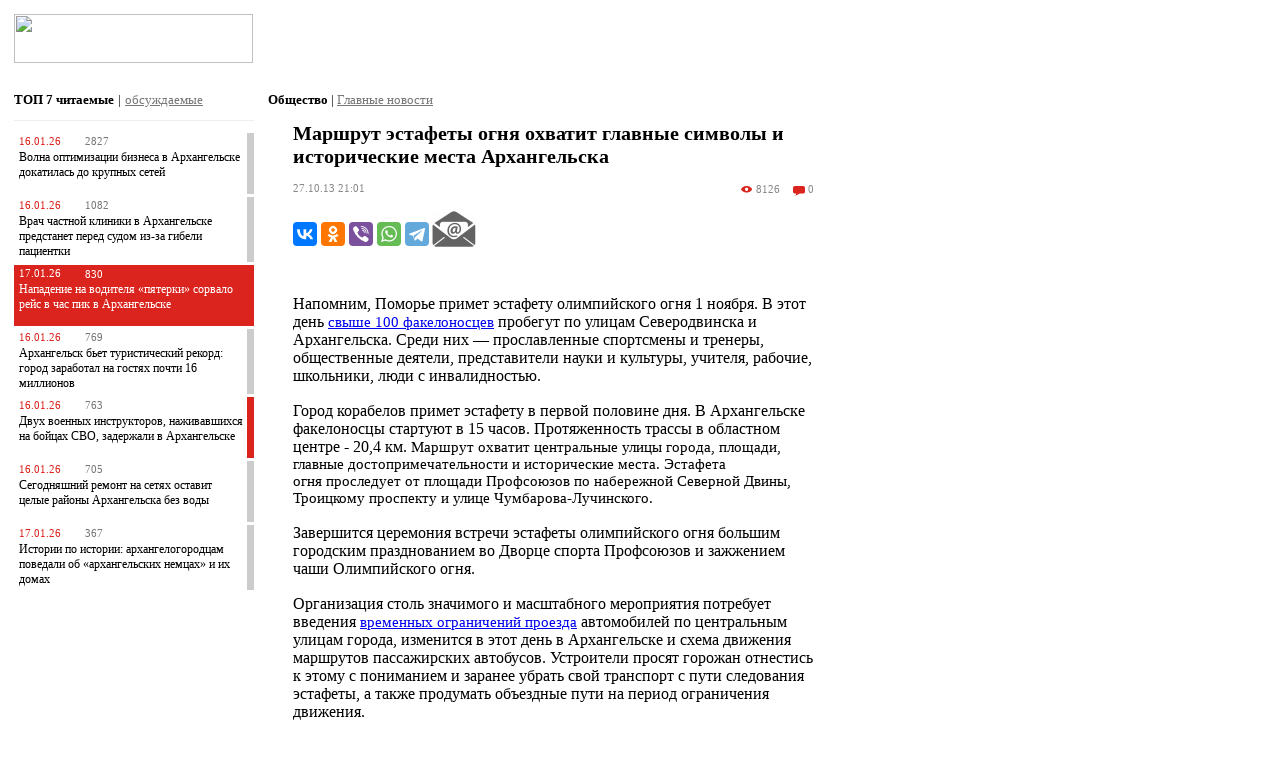

--- FILE ---
content_type: text/html; charset=windows-1251
request_url: https://www.news29.ru/m/obschestvo/Marshrut_estafety_ognja_ohvatit_glavnye_simvoly_i_istoricheskie_mesta_Arhangelska/29150
body_size: 21706
content:
<!DOCTYPE html PUBLIC "-//W3C//DTD XHTML 1.0 Transitional//EN" "https://www.w3.org/TR/xhtml1/DTD/xhtml1-transitional.dtd">
<html xmlns="https://www.w3.org/1999/xhtml" xmlns:og="https://ogp.me/ns#" xmlns:fb="https://www.facebook.com/2008/fbml">
	<head>
		<meta http-equiv="Content-Type" content="text/html; charset=windows-1251" />
		<title>Маршрут эстафеты огня охватит главные символы и исторические места Архангельска - Общество - Новости Архангельска </title>
		<meta name="keywords" content="новости Архангельска, news 29 ru, огня, эстафеты, Архангельске, эстафету, пути, улицам, Олимпийского, города, Профсоюзов, площади, церемония, движения, олимпийского, примет, встречи, этот, Поморье, день, проезда, ограничений" />
		<meta name="description" content=" - новости Архангельска - Общество" />
		
		<link rel="apple-touch-icon" href="//static.news29.ru/images/apple/apple-touch-icon.png"/>
		<link rel="apple-touch-icon-precomposed" href="//static.news29.ru/images/apple/apple-touch-icon-precomposed.png"/>
		
		<link rel="apple-touch-icon" sizes="152x152" href="//static.news29.ru/images/apple/apple-touch-icon-152x152.png"/>
		<link rel="apple-touch-icon-precomposed" sizes="152x152" href="//static.news29.ru/images/apple/apple-touch-icon-152x152-precomposed.png"/>	 
		<link rel="apple-touch-startup-image" href="//static.news29.ru/images/apple/apple-touch-icon-152x152.png">
		<meta name="apple-mobile-web-app-capable" content="yes" />
		<meta name="apple-mobile-web-app-title" content="News29.ru" />
		<meta charset="windows-1251">
        <script type="text/javascript">!function(){var t=document.createElement("script");t.type="text/javascript",t.async=!0,t.src="https://vk.com/js/api/openapi.js?169",t.onload=function(){VK.Retargeting.Init("VK-RTRG-1196318-hYJ3l"),VK.Retargeting.Hit()},document.head.appendChild(t)}();</script><noscript><img src="https://vk.com/rtrg?p=VK-RTRG-1196318-hYJ3l" style="position:fixed; left:-999px;" alt=""/></noscript>
    	<meta name="viewport" content="width=device-width; initial-scale=1.0; maximum-scale=5">
		<meta name="apple-itunes-app" content="app-id=1005030383">
				<meta property="og:image" content="https://www.news29.ru/i/plb.jpg"/>
								<meta name="og:type" content="article"/>
		<meta name="article:published_time" content="2013-10-27T21:01:56+04:00"/>
		<meta name="article:section" content="Общество"/>
		<link rel="canonical" href="https://www.news29.ru/m/obschestvo/Marshrut_estafety_ognja_ohvatit_glavnye_simvoly_i_istoricheskie_mesta_Arhangelska/29150"/>

        <script type="text/javascript" src="https://vk.com/js/api/openapi.js?167"></script>

        <script type="text/javascript">
          VK.init({apiId: 2236523, onlyWidgets: true});
        </script>


				
		<meta name="og:title" content="Маршрут эстафеты огня охватит главные символы и исторические места Архангельска - Общество - Новости Архангельска "/>
		<meta name="og:description" content=" - новости Архангельска - Общество"/>
		<meta property="og:site_name" content="Новости Архангельска и области - News29.ru"/>
    	<meta name="twitter:site" content="@news29_ru"/>
				<!--<link rel="stylesheet" type="text/css" href="//static.news29.ru/css/main.m.css" />-->
		<style>
		html, body {
			margin: 0px;
			font-size: 9pt;
			min-height: 480px;
			font-family: Verdana;
			-ms-text-size-adjust:100%;
			-moz-text-size-adjust:100%;
			-webkit-text-size-adjust:100%;
			text-size-adjust:100%
		}
		
		
		
		body * {
			font-family: Verdana;
			
		}
		
		
		/* Scroller */
		.scrollable {
	        /*height: 300px;
	        width: 480px;*/
	        /*width: auto;*/
			position:relative;
			overflow:hidden;
			clear:both;
	        background-color: transparent;
	        border: none;
	        clear: both;
		}
		
		.ns_news {
		    /*-moz-user-select: none;
		    -webkit-user-select: none;
		    -ms-user-select: none;
		    -o-user-select: none;
		    user-select: none;*/
		}

		
	
		.scrollable div.item {
			display: table-cell;
	        vertical-align: middle;
	        position: relative;
			overflow: hidden;
			background-color: #ddd;
			/*width: 480px;
			height: 300px;	*/	
			text-align: center;
		}
	

		.scrollable .items {
			width:20000em;
			position:absolute;
			clear:both;
			margin:0;
			padding:0;
		}
	  
	    .scrollable .items .item img{
	    	width: auto !important;
	    	height: auto !important;
	    }
	    
	    .scroller_bar .left, .scroller_bar .right{
	    	display: none;
	    }
	    
	    
	    .left, .right, .bulls {
	    	float: left;
	    	cursor: pointer;
	    }
	    
	    
	    .bulls {
	    	margin-top: -5px;
	    }
	    .bulls div.nav {
	    	float: left;
	    	padding: 2px 0px 8px 8px;
	    	width: 11px;
	    	height: 11px;	
	    }
	    
	    .bulls div.bull {
	    	background-image: url(//static.news29.ru/images/design/m/icons/m-icons.png);
	    	width: 10px;
	    	height: 10px;
	    }
	    
	    .bulls div.grey {
	    	background-position: 0px -24px;
	    }
	    
	    .bulls div.red {
	    	background-position: -12px -24px;
	    }
	    
	    
	    
	    
	    .left, .right {
	    	font-weight: bold;
	    }
	    
	    #photoDescribe {
	    	text-align: left;
	    	color: #777;
	    	margin-top: 3px;
	    	font-size: 8pt;
	    }
		
		
		
		.redGLine {
			background-image: url(//static.news29.ru/images/design/m/top-line.png); background-position: 50% 50%; height: 5px; width: 100%
		}
		
		.menuFooterBlock {
			display: block;
		}
		
		
		
		/*.mob_left, .mob_right {
			margin: 15px 0px 2px 0px;
			clear: both;
		}*/
		
		.mob_left {
			width: 240px; 
			padding-top: 0px; 
			background-color: #eee; 
			margin: 7px 0px 7px 0px;
		}
		
		.mob_right {
			width: 180px; padding-top: 0px; background-color: #eee; margin: -1px 0px 7px 0px;
		}
		
		.mob_new {
			width: 100%; padding-top: 0px; background-color: #eee; margin: 15px 0px 10px 0px;
		}
		
		.mob_top {
			
		}
		
		.mob_top div, .mob_top span{
			color: #777;
			font-size: 8pt;
		}
		
		.mob_top div .mob_describe{
			color: #777;
			font-size: 7pt;
		}
		
		.mob_top_padder{
			padding: 8px 7px 0px 7px;
		}
		
		

		.mob_b {
			background-color: #ddd;
			margin: 7px 0px 7px 0px;
			width: 100%;
			clear: both;
			text-align: center;
		}
		
		.mob_b img {
			width: 100%; max-width: 320px; margin: 14px 0px 0px 0px;
		}
		
		.mob_describe {
			color: #777; 
			padding: 1px 5px 3px 5px; 
			/*text-align: center;*/
			font-size: 7pt;
		}
		
		h1 {
			margin: 0px;
			padding: 6px 0px 0px 7px;
			font-size: 9pt;
		}
		.subtitleLinkInActive {
			font-size: 7pt;
		}
		#header {
			background-color: #fff;
			display: block;
		}
		
		#topLine {
			background-image: url(//static.news29.ru/images/design/m/top-line.png); background-position: 50% 50%; height: 5px; width: 100%
		}

		
		#floatMenu{
			/*position: absolute; */
			/*z-index:5000; */
			width: 100%;
			/*max-width: 990px;*/
			display: none; 
			/*cursor: pointer;*/
			background-color: #777; 
			position: fixed; 
			top: 0;	
			bottom: 0;
			right: 0; 
			z-index: 10000;
			overflow-y: scroll ;
			overflow-x: none ;
			/* -webkit-overflow-scrolling: touch;*/
		}
		
		
		
		#Container {
			margin: 0px;
			padding: 0px 3px 0px 3px;
			display: block;
			/*background-color: #eee;*/
		}
		
		#cwInfo {
			float: left;
			height: 80px;
		}
		
		
		.social-icons-color {
			background: url(//static.news29.ru/images/design/m/icons/social.png) no-repeat;
			width: 24px;
			height: 24px;
			display: inline-block;
			margin-right: 15px;
			float: left;
		}
		
		
		.social-icons {
			background: url(//static.news29.ru/images/design/m/icons/social-mono.png) no-repeat;
			width: 24px;
			height: 24px;
			display: inline-block;
			margin-right: 15px;
			float: left;
		}
		
		
		
		.vk {
			background-position: 0px 0px;
		}
		.tw {
			background-position: 0px -25px;
		}
		.yt {
			background-position: 0px -50px;
		}		
		.nl {
			background-position: 0px -75px;
		}
		
		.ig {
			background-position: 0px -100px;
		}
		
		.social-icons-v {
			width: 24px;
			height: 24px;
			display: inline-block;
			margin-right: 15px;
			float: left;
		}
		
		.social-icons-v img {
			border: none;
		}
		
		.voter-icons {
			background: url(//static.news29.ru/images/design/m/icons/voter.png) no-repeat;
			width: 24px;
			height: 24px;
			display: inline-block;
			margin-left: 7px;
			margin-right: 7px;
			float: left;
			cursor: pointer;
		}
		
		.voter-score {
			height: 24px;
			display: inline-block;
			float: left;
			margin-top: 5px;
			
		}
		
		.like:hover {
			background-position: -24px 0px;
		}
		
		.like {
			background-position: 0px 0px;
		}
		
		
		.dislike:hover {
			background-position: -24px -24px;
		}
		
		.dislike {
			background-position: 0px -24px;
		}

		.m-icons {
			background: url(//static.news29.ru/images/design/v/m-icons.svg) no-repeat;
			width: 14px;
			height: 12px;
			display: inline-block;
			margin-right: 3px;
			margin-top: 1px;
			float: left;
		}
		
		.icon-view-normal {
			background-position: -2px 0px;
			
		}
		
		.icon-view-main {
			background-position: -2px -13px;
		}
		
		.icon-comment-normal {
			background-position: -20px 0px;
		}
		
		.icon-comment-main {
			background-position: -20px -13px;
		}
		
		.icon-photo-normal {
			background-position: -54px 0px;
		}
		
		.icon-photo-main {
			background-position: -54px -13px;
		}
		
		.icon-video-normal {
			background-position: -38px 0px;
			width: 12px;
		}
		
		.icon-video-main {
			background-position: -38px -13px;
			width: 12px;
		}
		
		
		
		
		.icon-label, .icon-label-main {
			color: #fff;
			float: right;
			display: inline-block;
			margin-top: 0px;
		}
		.icon-label-normal {
			color: #777;
			float: right;
			display: inline-block;
			margin-top: -1px;
		}
		

		.icon-data {
			margin: 0px 7px 0px 0px;
			color: #fff;
			float: left;
		}
		
		.icon-set {
			margin: 7px;
		}
		
		.icon-set * {
			font-size: 8pt;
		}
		
		
		.lead a {
		 	text-decoration: none;
		}
		
		/*#fullNewConteiner {
			margin-top: 7px;
		}*/
		
		#fullNewConteiner .lead {
			color: #555;
			font-size: 12pt;
		}
		
		#fullNewConteiner  .fulltext {
			
			font-size: 11pt;
			
		}
		
		
		#fullNewConteiner  .fulltext *{
			text-align: left !important;
			font-size: 11pt;
		}
		
		
		
		#weather{
			width: 130px;
			color: #999;
			margin-top: 10px;
		}
		
		.weatherCity {
			float: left; display: inline; margin-right: 17px;
			color: #999;
			margin-top: 12px;
		}
		
		.weatherInfo {
			color: #db241d;
			font-weight: bold;
		}
		
		#currency {
			color: #999;
			margin-top: 10px;
		}
		
		.currencyData{
			color: #db241d;
		}
		
		
		
		#scrollTop{ 
			display:none; 
			z-index:9999; 
			position:fixed;
			bottom:50px; left:10px; width:90px;
			background-color: #fff;
			padding: 10px;
			text-align: left;
			border: 1px solid #999;
		}
		
		
		#scrollTop img {
			margin: 0px 5px 0px 0px;
		}
		
		#scrollTop a {
			font-weight: bold;
			text-decoration: none;
			color: #999;
		}
		
		
		html {
			font-family: verdana;
			font-size: 9pt;
			min-width: 240px;
		}
	
	
		.newItemContainer {
			clear: both;
			padding: 0px 0px 7px 0px;
			display: inline-block;
			
			margin-bottom: 0px;
			margin-top: 0px;
			
			/*margin-right: 3px;
			margin-left: 7px;*/

		}
		
		.infoBox {
			padding: 0px 4px 0px 7px;
			margin-bottom: 7px;
		}
		
		.newsListContainer {
			margin: 0px 4px 0px 7px;
		}
		
		
		.infoBox .newItemBoxContainer {
			
			margin-bottom: 15px;
			clear: both;
			min-height: 115px;
		}
		
		.thinRedBorder {
			border: 1px solid #db241d;
		}
		
		.thinGreyBorder {
			border: 1px solid #ccc;
		}
		
		.topNewContainer {
			margin-bottom: 15px;
		}
		
		.greyBorder {
			border-right: 7px solid #ccc;
		}
		
		.redBorder {
			border-right: 7px solid #db241d;
		}
		
		.redBg {
			background-color: #db241d;
		}
		
		
		.redBg *{
			color: #fff !important;
		}
		
		
		
		
		
		.infoBox .newItemBoxContainer .dataContainer {
			display: table-cell;
		}
		
		

		.infoBox .newItemBoxContainer .imageContainer {
			float: left;
		}
		
		
		/*.infoBox .newItemBoxContainer .title{
			min-height: 78px;
			margin: 7px;
		}*/
		.infoBox .newItemBoxContainer .title a{
			text-decoration: none;
			color: #000;
			
		}
		
		.infoBox .newItemBoxContainer .stat{
			float: left;
		}
		
		
		
		.topNew {
			clear: both;
			padding: 0px 0px 0px 0px;
			margin: 0px 0px 0px 0px;
			display: inline-block;
			background-color: #777;
		}

		.topNew .breaker{
		  	clear: both;
		  	margin-top: 0px;
		  	padding-top: 2px;
		}
				
		.newItemContainer .imageContainer img {
			min-width: 85px;
			max-width: 85px;
			border: 1px solid #ccc;
			padding: 0px;
		}
		
		.commentItemContainer {
			margin-bottom: 18px;
		}
		
		.newItemContainer .dataContainer, .commentItemContainer .dataContainer {
			display: table-cell;
		}
		
		
		.newItemContainer .dataContainer .title {
			color: #c22;
			font-weight: bold;
			display: block;
			margin-bottom: 5px;
			
		}
		
		.commentItemContainer .commentInfoContainer .name {
			color: #db241d;
			font-weight: bold;
			display: block;
			margin-bottom: 5px;
		}
		
		.commentItemContainer .commentInfoContainer .adresse {
			color: #777;
			font-weight: normal;
			cursor: pointer;
		}
		
		
		
		
		.newItemContainer .dataContainer .title a {
			font-size: 10pt;
			
		}
		
		.topNew .dataContainer .title {
			color: #fff;
			font-weight: bold;
			display: block;
			margin-bottom: 5px;
			
		}
		
		.topNew .title {
			margin: 7px;
		}
	

		.newItemContainer .dataContainer .lead a {
			color: #000;
			text-decoration: none;
			
		}
		

		.newItemContainer .dataContainer .full_short_info {
			margin: 7px 0px 0px 0px;
			display: block;
			clear: both;
		}
		
		.newItemContainer .dataContainer .full_short_info .author span {
			color: #db241d;
			font-size: 7pt;
			font-weight: bold;
			text-decoration: underline;
		}
		
		.full_short_info {
			display: block;
		}
		
		.full_short_info div {
			color: #888;
			font-size: 8pt;
			
		}
	
		
		.full_short_info .info {
			float: left;
			display: block;
		}
		
		.full_short_info .info .video a {
			color:  #db241d;			
		}
		
		.newItemContainer .full_short_info .comment {
			color: #888;
			font-size: 7pt;
			border: 1px solid #ccc;
			width: 185px;
			min-height: 10px;
			margin: 0px 5px 0px 15px;
			float: left;
			padding: 11px;
		}
		
		.newItemContainer .full_short_info .unreadComments{
			clear: both; padding-top: 7px;
			margin-bottom: 25px;
		}
		.newItemContainer .full_short_info .unreadComments a{
			font-size: 10pt;
			color:  #db241d;	
		}
		.newItemContainer .full_short_info .unreadComments div{
			font-size: 10pt;
			text-decoration: underline;
			cursor: pointer;
		}
		
		
		
		#rightContainer, #leftContainer {
			min-height: 400px;
			background-color: #fff;
			/*border: 1px solid #ccc;*/
			/*padding: 3px;*/
		}
		
		#rightContainer{
			margin-left: 3px;
		}
		
		
		
		#leftContainer {
			float: left;
			/*width: 245px;*/
		}
		
		.Paginator {
			margin: 7px;
			display: block;
		}
		
		#mainContainer {
			display: block;
			background-color: #fff;
		}
		
		
		#fullNewConteiner {
		 margin: 7px 7px 10px 10px;
		}
		
		#fullNewConteiner .title {
			font-size: 12pt;
			font-weight: bold !important;
			color: #000;
			margin-top: 15px;
		}
		
		a.linkComPages {
			color: #db241d;
		}
		
		a.linkComPages, .comPageSelected{
			border: 1px solid #ddd;
			padding: 5px;
			display: block;
			width: auto;
			min-width: 15px;
			height: 15px;
			float: left;
			font-size: 9pt;
			margin-right: 3px;
			background-color: #f1f1f1;
		}
		
		#siteLogo {
		  	width: 117px;
		  	height: 24px;
		  	margin: 7px 0px 7px 7px;
		  	float: left;
		  	/*background:url(//static.news29.ru/images/design/m/logo/m-logo.png) no-repeat;*/
		  	background-position: 0px 0px;
		}
		
		
		
		#rightContainer, .comment, #leftContainer,/* .dataContainer .lead, .imageContainer,*/ .dataContainer .author/*, .dataContainer .viewscount */{
			display: none;
		}

		
		#newsContainer .title {
			color: #000;
			font-weight: bold;
			display: block;
			margin:  14px 0px 14px 0px;
		}
		
		#newsContainer .lead {
			font-weight: normal;
			margin: 0px 0px 7px 0px;
		}
		
		#newsContainer .fulltext  {
			margin: 7px 0px 7px 0px;
		}
		
		
		.menuItem {
			margin: 0px 14px 0px 14px;
			padding: 12px 10px 12px 5px; background-color: #777; color: #fff;
			border-bottom: 1px solid #ccc; display: block;
			text-decoration: none;
			font-size: 10pt;
		}
		
		#closeMenu {
			text-align: center; 
			width: 25px; 
			height: 25px; 
			cursor: pointer;
			margin: 0px 0px 0px 0px;
			background:url(//static.news29.ru/images/design/m/logo/m-logo.png) no-repeat;
		  	background-position: -290px 0px;
		  	margin-top: -30px;
			margin-right: 2px;
		  	float: right;
		}
		
		#closeMob {
			text-align: center; 
			width: 18px; 
			height: 25px; 
			cursor: pointer;
			margin: -3px 0px 0px 0px;
			background:url(//static.news29.ru/images/design/m/logo/m-logo.png) no-repeat;
		  	background-position: -290px 0px;
		  	float: right;
		}

		#mobileMenuButton {
			cursor: pointer;
			width: 25px; 
			height: 25px; 
			padding: 0px 0px 0px 0px; 
			float: right;
			margin-top: -30px;
			margin-right: 3px;
			background:url(//static.news29.ru/images/design/m/logo/m-logo.png) no-repeat;
		  	background-position: -250px 0px;
		}
		
		#mobileLoginButton {
			cursor: pointer;
			width: 25px; 
			height: 25px; 
			padding: 0px 0px 0px 0px; 
			float: right;
			margin-top: -30px;
			margin-right: 35px;
			background:url(//static.news29.ru/images/design/m/logo/m-logo.png) no-repeat;
		  	background-position: -590px 0px;
		}
		
		
		#mobileLoginButtonL {
			cursor: pointer;
			width: 25px; 
			height: 25px; 
			padding: 0px 0px 0px 0px; 
			float: right;
			margin-top: -30px;
			margin-right: 35px;
			background:url(//static.news29.ru/images/design/m/logo/m-logo.png) no-repeat;
		  	background-position: -550px 0px;
		}
		
		
		
	
		.topNew .title a{
			color:  #fff;
			font-size: 10pt;
			font-weight: bold;
			text-decoration: none;
		}
		
		.newItemContainer .title a{
			font-size: 9pt;
			color:  #000;
			font-weight: normal;
			text-decoration: none;
		}
		
		
	
		
		.newItemInfo * {
			color: #999;
		}
		
		.newItemInfo {
			color: #999;
		}
		
		
		#bannerP_1{
			clear: both;
			margin-top: 0px;
			width: 100%;
			text-align: center;
			background-color: #ddd;
		}
		
		.zen_title {
			margin-right: 5px;
			text-align: right;
		}
		.zen_title a {
			color: #555;
			font-size: 7pt;
		}
		
		.zen_title a:hover {
			color: #000;
			
		}
		
		.subtitleLinkInActive {
			color: #555;
		}
		.subtitleLinkInActive:hover {
			color: #000;
		}
		
		.topListSelect {
			padding: 7px 0px 12px 0px;
			border-bottom: 1px solid #eee;
		}
		
		.mainListSelect {
			padding: 7px 0px 2px 0px;
			/*border-bottom: 1px solid #eee;*/
		}
		
		.mainNew {
			margin-top: 9px;
		}
		.mainListSelect span{
			color: #777;
			text-decoration: underline;
		}
		
		
		
		.topListSelect span{
			cursor: pointer;
		}
		
		
		.topList {
			padding-top: 10px;
			width: 100%;
		}
		
		.topList .red {
			color: #db241d;
			margin-right: 7px;
		}

		.topList div.item {
			margin-bottom: 3px;
			font-size: 8pt;
			padding: 0px;
			color: #777;
			width: 100%;
			min-height: 55px;
			clear: both;
		}
		
		.topList div.itemTop {
			min-height: 55px;
			padding: 3px 0px 3px 0px;
			margin-left: 5px;
			margin-top: 2px;
		}
		
		.topList div.bGrey {
			border-right: 7px solid #ccc;
		}
		
		.topList div.bRed {
			border-right: 7px solid #db241d;
		}
		
		.topList div.bgRed {
			background-color: #db241d;
			border-right: 7px solid #db241d;
		}
		
		.topList div.bgRed * {
			color: #fff !important;
		}
		
		.topList div a{
			color: #000;
			text-decoration: none;
		}
		
		.topList {
			width: 240px;
		}
		
		/*РџРѕРґРІР°Р»*/
	    .menuFooterBlock {
	   		background-color: #777; clear: both;
	    }
	    .menuFooter * {
	    	font-size: 8pt;
	    } 
	    
	    .menuFooter {
	    	background: #eee; width: 100%; color: #777; padding: 10px 0px 0px 0px;
	    } 
	    
 		.footerMB {
	    	margin: 0px 10px 0px 10px;
	    }
	    .menuFooter a {
	    	text-decoration: none;
	    }
	    .menuFooterBlock .menuItem {
	    	margin-top: 0px; padding-left: 4px; padding-right: 0px; border-bottom: none;
	    	padding-bottom: 17px;
	    }
		
	    .footerLinks {
	    	display: none;
	    }
	    
	    .footerBreaker {
	    	clear: both;
	    	padding-top: 5px;
	    }
	    .fApps {
	    	float: left;
	    	margin-top: 25px;
	    }
	    
	    .fAge {

	    	font-size: 12pt; 
	    	float: right; 
	    	margin-top: 7px; 
	    	color: #c00; 
	    	font-weight: bold;
	    }
	    
	   
	    
	    .footerLB {
	    	margin-top: 5px; float: left; width: 80%;
	    }
	    
	    .extraFooter {
	       
	    	padding: 5px 5px 10px 5px;
	    	margin-top: 12px;
	    }
	    
	    #footerLinkCond {
	    	display: none;
	    }
	    
	    
	    .fsCounters {
			display: none;
		}
		
		
		.fulltext .author, .fulltext .author span{
			font-size: 9pt !important;
		}
		
		#pre-comments {
			margin: 15px 5px 0px 0px;
		}
		
		.commentItemContainer {
			padding: 5px 5px 5px 0px;
		}
		
		
		
		@media only screen and (min-width: 1px) {
			#bannerP_1 img{
				width: 100%;
				height: auto;
			}
			
		}
		
		@media only screen and (min-width: 640px) {
			#bannerP_1 img{
				max-width: 640px;
			}
		}

		
		
		
		@media only screen and (min-width: 1px) {
		  
		#vk-log, #n29-log {
			width: auto;
			max-width: 350px;
		}
		
		#mLoginFrm {
			width: auto;
			max-width: 370px;
		}
		
			
	
		#menuPadder{
			background-color: #444; 
			padding-left: 0px;
		}
		
		.menuFooterBlock {
			display: block;
		}
			.infoBox .newItemBoxContainer .imageContainer img {
				max-width: 85px;
				max-height: 85px;
			}	
			
			
			
			.infoBox .newItemBoxContainer {
				margin-bottom: 15px;
				min-height: 87px;
			}
			
			.infoBox .newItemBoxContainer .title{
				min-height: 56px;
				margin: 4px
			}

			
			.infoBox .newItemBoxContainer .title a{
				font-size: 10pt;
			}
			
			
			.menuItem {
			margin: 0px 7px 0px 7px;
		}
			
		
		  .mob_b {
			display: block;
		  }
		  
		  /*#siteLogo {
		  	width: 70%;
		  }*/
		  
		  #cwInfo {
		  	display: none;
		  }
		  #videoList {
			 margin-left: 0px;
		  }
		  
		  #newsList{
		  	/*margin: 15px 0px 0px 10px;
		  	font-size: 13pt;
		  	font-weight: bold;*/
		  }
		  
		  #imagesFrame{
		   margin: 0px 0px 0px 0px;
		  	/*width: auto;*/
		  	/*margin-left: 51px;*/
		  }
			
		 #Container {
				padding: 0px;
				display: block;
				margin: 0px 7px 0px 5px;
				/*background-color: #eee;*/
		 }
		
		 #mainContainer {
				width: 100%;
				float: left;
				/*padding: 0px 7px 0px 5px; */
		 }
		 #fullNewConteiner {
		 	margin: 7px 7px 10px 7px;
		 }
		 
		 
		 
		 #fullNewConteiner .fulltext {
			margin-left: 0px;
			margin-top: 30px;
		 }
		  #fullNewConteiner .fulltext_eq_pad {
			margin-left: 0px;
		 }

		  .line_separator {
		    clear: both;
			border-top: 1px solid #888;
			margin: 40px 0px 0px 0px;
		  }  
		  
		  /*#floatMenu{
			position: absolute; 
			z-index:100; 
			top: 8%; 
			left: 0px; 
			width: 100%; 
			display: none; 
			cursor: pointer;
		  }*/
		  
		  html * {
		  	font-size: 10pt;
		  } 


		  
		  		/*В«РґРµСЃСЊ СЃС‚РёР»Рё Р±РѕР»РµРµ СЂР°Р·СѓРјРЅС‹С…, РЅРѕ РІСЃРµ РµС‰Рµ РјРѕР±РёР»СЊРЅС‹С… СѓСЃС‚СЂРѕР№СЃС‚РІ. Android, iPhone  Рё С‚Р°Рє РґР°Р»РµРµ.*/
		  #rightContainer, 
		  #cwInfo, .comment, 
		  #leftContainer, 
		  .dataContainer .lead, 
		  .dataContainer .author/*, 
		  .dataContainer .viewscount*/ {
			display: none;
		  }
		   .topNew  .dataContainer .lead{
			 display: none;
		  }
		  
		  
		  .newItemContainer .imageContainer {
				float: left;
				padding: 0px 15px 0px 0px;
				margin-top: 3px;
		  }
		  
		  .topNew .imageContainer {
		 	    float: left;
		 	    padding: 0px 0px 0px 0px;
		 	    width: 100%;
		  }
		  
		  .topNew .imageContainer img{
		 	   /* float: left;
		 	    padding: 0px 0px 0px 0px;*/
		 	    width: 100%;
		  }
		  
		  
		  .newItemContainer .title{
			min-height: 70px;
		  }
		  
		  #myFeedback .date {
		    color: #888;
			font-size: 8pt;
		  }
		  
		  #fullNewConteiner .date {
			color: #888;
			font-size: 8pt;
		  }
		  
		  #fullNewConteiner .issue {
			color: #000;
			text-align: left;
			float: left;
			/*font-size: 12pt;*/
			font-weight: bold;
		  }
		
		  
		  .newsInfoContainer, .commentInfoContainer {
		 	clear: both;
		 	widht: 100%;
		 	background-image: url(//static.news29.ru/images/design/m/grey-line.gif);
		 	background-repeat: repeat-x;
		 	background-position: 0px 10px;
		 	color: #888;
		 	/*margin-bottom: 14px;*/
		 	margin-bottom: 4px;
		 	/*margin-right: 5px;*/
		  }

		
		
		
		
		
		.newsInfoContainer .date {
			float: left;
			background: #fff;
			padding: 0px 10px 0px 0px; 
			font-size: 8pt;
			width: 92px;
		}
		
		.commentInfoContainer .name {
			float: left;
			background: #fff;
			padding: 0px 10px 0px 0px; 
			font-size: 8pt;
			/*min-width: 92px;*/
		}
		
		.commentInfoContainer .dataContainer .date {
			width: 92px;
			float: left;
		}
		
		.commentInfoContainer .dataContainer .message {
			float: left;
		}
		
		
		
		
		.newsInfoContainer .issue {
			visibility: hidden;
			float: right;
			background: #fff;
			padding: 0px 0px 0px 10px; 
			font-size: 8pt;
		}

		
		.newItemContainer .icon{
			margin-left: 3px;
			width: 14px;
		}
		  
		  
		}
		
		
	
		@media only screen and (min-width: 240px) {
		
		
		
		
		
		/*
		.infoBox .newItemBoxContainer .title{
			margin-left: 5px;
		}
*/
		
		.mob_b {
			display: block;
		  }
		/*В«РґРµСЃСЊ СЃС‚РёР»Рё Р±РѕР»РµРµ СЂР°Р·СѓРјРЅС‹С…, РЅРѕ РІСЃРµ РµС‰Рµ РјРѕР±РёР»СЊРЅС‹С… СѓСЃС‚СЂРѕР№СЃС‚РІ. Android, iPhone  Рё С‚Р°Рє РґР°Р»РµРµ.*/
		  #rightContainer, 
		  #cwInfo, .comment, 
		  #leftContainer, 
		  .dataContainer .lead, 
		  .dataContainer .author/*, 
		  .dataContainer .viewscount*/ {
				display: none;
		  }
		  
		  .dataContainer .full_short_info * {
			font-size: 8pt;
		  }
		  
		  html * {
		  	font-size: 10pt;
		  } 
		  .line_separator {
		    clear: both;
			border-top: 1px solid #888;
			margin: 40px 0px 0px 0px;
		  }  
		
		  /*#floatMenu{
			position: absolute; 
			z-index:100; 
			top: 8%; 
			left: 0px; 
			width: 240px; 
			display: none; 
			cursor: pointer;
		  }*/
		  
	
		}
		@media only screen and (min-width: 320px) {
		
		
			#siteLogo {
		  	width: 160px;
		  	height: 32px;
		  	background-position: 0px -150px;
		  	margin: 7px 0px 7px 7px;
			}
		
			#mobileMenuButton {
				width: 32px; 
				height: 32px; 
				margin-top: -37px;
				margin-right: 2px;
				background-position: -250px -150px;
			}
			
			#mobileLoginButton {
				width: 32px; 
				height: 32px; 
				margin-top: -37px;
				margin-right: 42px;
				background-position: -590px -150px;
				
			}
			
			#mobileLoginButtonL {
				width: 32px; 
				height: 32px; 
				margin-top: -37px;
				margin-right: 42px;
				background-position: -550px -150px;
				
			}
			
			#closeMenu {
				width: 32px; 
				height: 32px; 
				margin-top: -37px;
				margin-right: 0px;
				background-position: -290px -150px;
			}
		
		
		
		
		
			.infoBox .newItemBoxContainer .imageContainer img {
				max-width: 90px;
				max-height: 90px;
			}	
			
			.infoBox .newItemBoxContainer {
				
				margin-bottom: 15px;
				min-height: 92px;
			}
			
			.infoBox .newItemBoxContainer .title {
				
				margin-left: 10px;
				
			}
		
		
			.infoBox .newItemBoxContainer .stat {
				
				margin-left: 2px;
			}
			
			.topNew .imageContainer{
				width: 100%;
				margin: 0px;
				padding: 0px;
		   } 
		  
		  .footerLinks {
	    	display: block;
	    	
	      }
		
		}
			
		@media only screen and (min-width: 480px) {
		.footerMB {
	    	margin: 0px 14px 0px 17px;
	    }
	    
	    .mob_top_padder{
			padding: 8px 14px 0px 14px;
		}
		
	    .extraFooter {
	       
	    	padding: 14px 14px 14px 17px;
	    }
		 .footerBreaker {
	    	clear: none;
	    	margin-top: 0px;
	    	padding-top: 0px;
	     }
	    .fApps {
	    	margin-left: 50px;	
	    	margin-top: 0px;
	    }
		
		.topNew .imageContainer img{
				width: 80%;
				margin: 0px;
				padding: 0px;
				max-width: 80%;
		} 
		
		.mob_b {
			display: block;
		 }

		.infoBox {
			margin-right: 10px !important;
		}
		
		.menuItem {
			margin: 0px 14px 0px 14px;
		}
		
		.newsListContainer {
			margin-right: 12px !important;
		}
		/*html * {
		  	font-size: 9pt;
		} 
		*/
		.infoBox .newItemBoxContainer .title{
				min-height: 75px;
				margin: 7px;
				
				
		}

		
		.infoBox .newItemBoxContainer .title a{
			font-size: 11pt;
		}
		
		.infoBox .newItemBoxContainer .imageContainer img {
			max-width: 115px;
			max-height: 115px;
		}
		
		.infoBox .newItemBoxContainer {
			
			margin-bottom: 15px;
			min-height: 117px;
		}

		
		.newItemContainer .title{
			height: auto;
			min-height: 15px;
		}

		
		
		.newItemContainer .title a{
			font-weight: bold;
			/*font-size: 7pt !important;*/
		}
		
		.newItemContainer .lead a{
			font-weight: norlmal;
			/*font-size: 6pt !important;*/
		}
		
		#fullNewConteiner .lead {
			/*font-size: 13pt !important;*/
			
		}
		
		#fullNewConteiner .title {
			/*font-size: 15pt !important;*/
		}

		#fullNewConteiner  .fulltext * {
			/*font-size: 7pt !important;*/
			
		}
		#fullNewConteiner  .fulltext {
			/*font-size: 7pt !important;*/
			
		}
		
		
		.mainListSelect * {
			/*font-size: 7pt;*/
			
		}
		
		
		#siteLogo {
		  	width: 186px;
		  	height: 38px;
		  	background-position: 0px -50px;
		  	margin: 14px 0px 14px 14px;
		}
	
		#mobileMenuButton {
			width: 35px; 
			height: 35px; 
			margin-top: -52px;
			margin-right: 14px;
			background-position: -250px -50px;
		}
		
		#mobileLoginButton {
			width: 35px; 
			height: 35px; 
			margin-top: -52px;
			margin-right: 64px;
			background-position: -590px -50px;
		}
		
		#mobileLoginButtonL {
			width: 35px; 
			height: 35px; 
			margin-top: -52px;
			margin-right: 64px;
			background-position: -550px -50px;
		}
		
		
		
		#closeMenu {
			width: 35px; 
			height: 35px; 
			margin-top: -52px;
			margin-right: 12px;
			background-position: -290px -50px;
		}
		
		
		
		
		/*.newItemContainer {
			padding-left: 7px;
		}
		*/
		.infoBox {
			padding-left: 15px;
		}
		
		.newsListContainer {
			margin-left: 15px;
		}
		
		
		
		
		
		/*#closeMenu {
			right: 13px; 
			top: 20px; 
		}*/
		
		.newsInfoContainer .issue {
			visibility: visible;
		}
		

		.dataContainer .full_short_info * {
			font-size: 8pt;
		}
		
		#fullNewConteiner {
		 margin: 7px 10px 10px 14px;
		}
			
		#Container {
				margin: 0px 0px 0px 0px;
				padding: 0px;
				display: block;
		}
		

		#fullNewConteiner .fulltext {
			margin-left:  30px;
			margin-right: 30px;

		}
		
		#fullNewConteiner .fulltext_eq_pad {
			margin-left:  30px;
			margin-right: 5px;
		}
		#imagesFrame{
		   margin: 0px 5px 0px 0px;
		}
		
		#allCommentsS{
		margin-right: 5px;
		}
		
		
		/*#floatMenu{
			position: absolute; 
			z-index:100; 
			top: 90px; 
			left: 0px; 
			width: 248px; 
			display: none; 
			cursor: pointer;
		}*/
		  
		  .dataContainer {
		  	display: table-cell;
		  }
		  
		  .dataContainer .lead{
			display: block;
		  }
		  
		  /*#cwInfo, */.newItemContainer .dataContainer .lead,/*.newItemContainer .dataContainer .author,*/.newItemContainer .dataContainer .viewscount {
				display: block;
		  }
		  
		  .newItemContainerM .lead {
		  	display: none;
		  }

		  .newItemContainer .comment {
				display: none;
		  }	
		  
		  
		  #leftContainer,#rightContainer, .line_separator, .comment  {
				display: none;
		  }
		  
	
		}
		
		
		@media only screen and (min-width: 768px) {
	    
		
		/*#floatMenu{
			width: 75%;
		}
		*/
		#mob_new {
			margin-left: 51px;
		}
		.fulltext .author, .fulltext .author span{
			font-size: 10pt !important;
		}
		.extraFooter {
	    	padding: 7px 14px 7px 14px;
	    	background-color: #ccc;
	    	margin-top: 20px;
	    }
	    
	    #footerLinkCond {
	    	display: block;
	    }
		.fsInfo {
			width: 70%; 
		}
	    .fsCouters {
	    	width: 29%; 
	    }
		/*С•Р»Р°РЅС€РµС‚С‹ РІ СЂРµР¶РёРјРµ portrait.*/
		/*#menuPadder{ 
			padding-left: 260px;
		}*/
		/*#floatMenu {
			min-height: 900px;
		}*/
		.menuFooterBlock {
			/*display: none;*/
		}
		.infoBox {
			margin-right: 2px !important;
			/*padding-right: 7px !important;*/
		}
		
		.mob_b {
			display: none;
		  }
		  #rightContainer {
			display: none;
		  }
		  

		  
		  .mainListSelect * {
			font-size: 10pt;
			
		  }
		  
		  .newItemContainer .title a{
			font-weight: bold;
			font-size: 9pt !important;
			}
			
			.newItemContainer .lead a{
				font-weight: norlmal;
				font-size: 9pt !important;
			}
			

		
		  
		#fullNewConteiner .lead {
			font-size: 13pt !important;
			
		}
		
		#fullNewConteiner .title {
			font-size: 15pt !important;
		}

		/*#fullNewConteiner  .fulltext {
			font-size: 12pt !important;
			
		}*/
		#fullNewConteiner  .fulltext {
			font-size: 12pt !important;
			
		}
		  
		  
		  
		  
		  .topList a {
			  font-size: 9pt !important;
		  }
		  
		  .topList .red {
			  font-size: 8pt;
		  }
		  
		  .infoBox .newItemBoxContainer .title a{
			font-size: 12pt;
		  }
		  
		  .topList .icon-set {
			  
			 
		  }		 
		  .topList .icon-data {
			  
			  margin-top: 1px;
		  }
		  
		  
		  .topNew .lead a {
			  font-size: 9pt !important;
		  }
		  
		  .topNew .lead {
			  display: table-cell !important;
			  padding-right: 10px;
			  
		  }
		  
		  .topNew .title a {
			  font-size: 13pt !important;
		  }
		  
		
		  .topNew .imageContainer{
				width: 50%;
				margin: 0px 15px 0px 20px;
				padding: 0px;
		  } 
		  
		  .topNew .imageContainer img{
				width: 100%;
				margin: 0px 0px 0px 0px;
				padding: 0px;
				max-width: 100%;
		  } 
		  
		  .topNew .title{
			margin-left: 20px;
			margin-top: 15px;
			margin-bottom: 15px; 
		  }
		  
		  .topNew .icon-set{
			margin-left: 20px;
			 
		  }
		  
		  
		  .topNew .dataContainer .lead{
			 display: block;
		  }
		  
		  .topNew .lead a{
				color: #fff;
		  }
		  
		  
		  
		  /*.topNew .breaker{
		  	clear: none;
		  }*/
		
		 
		  .newItemContainer .dataContainer .lead{
			 min-height: 55px;
		  }
		   
		  .newItemContainer .dataContainer .lead a{
				font-size: 8pt;
		  }
		  
		  #siteLogo {
		  	width: 239px;
		  	height: 49px;
			background-position: 0px -100px;
		  }
		  /*
		  #closeMenu {
			right: 15px; 
			top: 24px; 
		  }*/
		 #mobileMenuButton {
			width: 39px; 
			height: 39px; 
			margin-top: -63px;
			margin-right: 11px;
			background-position: -250px -100px;
		}
		
		#mobileLoginButton {
			width: 39px; 
			height: 39px; 
			margin-top: -63px;
			margin-right: 71px;
			background-position: -590px -100px;
		}
		
		#mobileLoginButtonL {
			width: 39px; 
			height: 39px; 
			margin-top: -63px;
			margin-right: 71px;
			background-position: -550px -100px;
		}
		
		
		 #closeMenu {
			width: 39px; 
			height: 39px; 
			margin-top: -63px;
			margin-right: 11px;
			background-position: -290px -100px;
		}
		
		

		  
		  #imagesFrame{
		  	 margin: 0px 3px 0px 25px;
		  	/*width: auto;*/
		  	/*margin-left: 51px;*/
		  }
		  
		  #fullNewConteiner .fulltext,#fullNewConteiner .fulltext_eq_pad {
			margin-left: 25px;
			margin-right: 3px;
		  }
		  
		  #videoList {
			margin-left: 25px;
		  }
		  
		  .dataContainer .viewscount {
				margin-top: 12px;
		  }

		  /*#cwInfo {
		  	display: block;
		  }*/
		  #leftContainer {

				width: 240px;
				position: relative;
				display: block;
				float: left;
				/*margin-right: 3px;*/
				
		  }
		  
		   #mainContainer {
				max-width: 66%;
				float: left;
				/*border: 1px solid #ccc;*/
		   }
			
		   .newItemContainer .full_short_info .comment
		   {	
		   	float: right;
		   	margin-right: 0px;
		   	margin-left: 100px;
		   	margin-top: 5px
		   }
		   .newItemContainer .comment {
				display: block;
				/*float:right;*/
				/*float: right; */
				/*clear: both;*/
				/*margin-right: 0px; 
				margin-left: 0px*/
				
		   }
		   	
		   #bannerP_13 {
		   		display: inline-block;
			}
		
		  
		}
		
		
		@media only screen and (min-width: 1024px) {
		
		   #bannerP_13 {
		   		display: none;
		   }
	      .fsCounters {
			display: block;
		  }
		  
		  
		  
		/*С•Р»Р°РЅС€РµС‚С‹ РІ СЂРµР¶РёРјРµ landsacape.*/
		  #leftContainer {
				/*width: 245px;*/
				position: relative;
				display: block;
				float: left;
		  }
		  
		  #rightContainer {
			    margin-top: 35px;
				width: 180px;
				position: relative;
				display: block;
				float: left;
				margin-left: 0px;
				margin-right: 8px;
		  }
		  
		  #mobileMenuButton {
				width: 39px; 
				height: 39px; 
				margin-top: -63px;
				margin-right: 15px;
				background-position: -250px -100px;
			}
			
			
			 #closeMenu {
				width: 39px; 
				height: 39px; 
				margin-top: -63px;
				margin-right: 13px;
				background-position: -290px -100px;
			}
		  
		  #mainContainer {
				max-width: 56%;
				float: left;
		  }
		  #imagesFrame {
				margin-right: 5px;
		  
		  }
		  
		  .newItemContainer .full_short_info .comment
		   {	
		   	float: left;
		   	margin-right: 0px;
		   	margin-left: 20px;
		   	margin-top: 0px
		   }
		  
		  html, body { 
				max-width: 1024px;
			}
			
		   
		}
		
		
		@media only screen and (min-width: 1025px) {
	  		html, body { 
				max-width: 100%;
			}
			html, body { 
				width: 100%;
			}
	  		#htmlPage {
 
				max-width: 1024px;

	  		}
	  		 #cwInfo {
		  	display: block;
		  }
		  
		  
		  	#subMenuTrg {
			  	height: 15px;
			  	padding-top: 5px;
			  	cursor: pointer;
		  	}
		  
	  		.nTop *, #floatSubTop *, #xTopMenuD * {
	  			font-size: 9pt !important;
	  		}
	  		
	  		.xDotMore {
	  			float: left;
	  			border-radius: 3px;
	  			height: 6px;
	  			width: 6px;
	  			background-color: #db241d;
	  			margin-left: 4px;
	  		}
	  		
	  		.nTop a {
	  			color: #777;
	  			text-decoration: none;
	  			
	  		}
	  		
	  		.nTop a:hover {
	  			color: #db241d;
	  			text-decoration: underline;
	  		}
	  		
	  		
	  		
	  		#floatSubTop a {
	  			color: #000;
	  		}
	  		
	  		/*#header * {
	  			font-size: 8pt !important;
	  		}*/

			.topMenuSelected
			{
				background-color: #db241d; 
				color: #fff; 
				text-align: center; 
				font-weight: bold; 
				
				/*font-size: 8pt;*/
				padding: 3px 5px 0px 5px;
				margin: 0px;
				float: left;
			}
			
			
			.topMenuSelectedX {
			 	background-color: #fff; 
			 	border-bottom: 4px solid #db241d; 
				
				text-align: center; 
				
				font-weight: normal; 
				/*font-size: 8pt;*/
				padding: 3px 0px 0px 0px;
				margin: 0px;
				float: left;
			}
			
			.topMenuSelectedX > a{
			color: #db241d; 
			display: block;
			padding-bottom: 6px;
			}
			
			.topMenu
			{
				background-color: #fff; 
				color: #777; 
				text-align: center; 
				font-weight: normal; 
				/*font-size: 8pt;	*/
				padding: 3px 0px 0px 0px;
				margin: 0px;
				float: left;
			}
			
			
			.topMenuSep
			{
				background-color: #fff; 
				color: #777; 
				text-align: center; 
				font-weight: normal; 
				/*font-size: 8pt;	*/
				padding: 3px 7px 0px 7px;
				margin: 0px;
				float: left;
			}
			
			
			
			
			
			.topMenuSelected .topMenuLink
			{
				color: #fff;
			}
			
			.topMenuSelected .topMenuLink:hover
			{
				color: #fff;
				text-decoration: none;
			}
			
			.topMenuLink
			{
				color: #444; 
				text-decoration: none;
			}
			
			
			.topMenuLink:hover
			{
				color: #db241d; 
				text-decoration: underline;
			}
			
			#topMenuLogin
			{
				background-color: #fff;
				color:  #db241d; 
				text-align: center; 
				font-weight: normal; 
				font-size: 8pt;	
				padding: 3px 0px 0px 0px;
				margin: 0px;
			}
			
			#topMenuLogin div{
				/*font-size: 8pt !important;	*/
				color:  #db241d !important; 
			}
			
			.topMenuLoginW
			{
				background-color: #fff; 
				color: #db241d; 
				text-align: center; 
				font-weight: normal; 
				/*font-size: 8pt;	*/
				padding: 4px 3px 5px 3px;
				margin: 0px;
			}
			
			.topMenuLoginW a
			{
				color: #db241d; 
			}

	  		
	  		
				  		
			.qSearchText
			{
				border: 1px solid #c1c1c1;
				color: #999;
				margin: 1px 3px 1px 0px;
				padding: 0px;
			}
			
			.qSearchText input
			{
				padding: 3px;
				border: none;
				color: #999;
				margin: 0px;
			}
			
			#seachIcon {
				margin: 2px 2px 1px 0px;
				width: 18px;
				height: 17px;
				padding: 0px;
				cursor: pointer; 
			}
			
			#q {
				width: 119px; 
				/*background-image: url(//static.news29.ru/images/design/yandex-hint.png);*/
				background-position: 2px 4px; 
				background-repeat: no-repeat; 
				background-color: #fff;
			}

	  		
	  		
	  		.footerLinks a {
	  			color: #fff;
	  			font-size: 8pt;
	  		}
	  		
	  		.redGLine {
	  			background-image: none;
	  			background-color: #db241d;
	  		}
	  		
	  		#mobv {
			color: #db241d; 
			text-decoration: underline;
			}
			
			#mobv:hover {
				color: #000; 
	
			}
		
			.weatherInfo {
				border: 1px solid #eee;
				padding: 2px 2px 2px 2px;
				/*width: 102px;*/
				margin-left: 10px;
				margin-right: 10px;
			}

			
			.weatherInfo a {
			color: #db241d; 
			}
						
			.weatherInfo .g{
			 float: left;
			
			}
			
			.weatherInfo .img{
			float: right;
			margin-top: 7px;
			/*width: 35px;*/
			}
			
			
			.weatherInfo  .img img{
				width: 35px;
			}
			
			.weatherInfo .temperature{
				font-size: 12pt; font-weight: bold; color: #db241d; text-align: center;
			}
			
			/*
			.weatherInfo .temperature sup{
				margin-top: -3px;
			}
			*/
			.weatherInfo .city{
				font-size: 7pt;
				font-weight: normal
			}
			
			.weatherInfo .city a{
				font-size: 7pt;
				color: #777;
				text-decoration: none;
			}
			
			.weatherInfo .temperature a{
				text-decoration: none;
			}
			
			.weatherInfo .city a:hover{
				font-size: 7pt;
				color: #000;
			}
						
			
			.weatherCell {
				margin-top: 22px;
			}
			
			#currency {
				color: #999;
				margin-top: 3px;
				font-size: 7pt;
				margin-left: 10px;
			}
			
			#currency img{
				margin-top: 0px;
			}
			
			
			
			.currencyData{
				color: #999;
				font-size: 7pt;
				margin: 0px 0px 0px 2px;
			}
			
			.cuLabel{
				color: #999;
				font-size: 7pt;
				margin: 0px 2px 0px 2px;
			}
			
			
			.currency  .citem{
				display: inline-block;
				border: 1px solid #eee;
			}



			
			
			
			
			
			
	
		}		</style>
		<script type="text/javascript" src="//static.news29.ru/jquery/jquery-1.7.2.min.js"></script>
		<script type="text/javascript" src="//static.news29.ru/jquery/jquery.tools.min.js"></script>
		<script type="text/javascript" src="//static.news29.ru/jquery/scrollTo.js"></script>
		<script type="text/javascript" src="//static.news29.ru/jquery/jquery.blockUI.m.js"></script>
		<!--<script type="text/javascript" src="/jquery/jquery.color.js"></script>-->
		<script type="text/javascript" src="//static.news29.ru/jquery/common.js"></script>
				<!--<script type="text/javascript" src="//static.news29.ru/jquery/lc.js"></script>//-->
				

		<!--<script type="text/javascript" src="//vk.com/js/api/openapi.js?101"></script>//-->
		<script type="text/javascript">
		$(document).ready(function(e){
			
		
			$('#q').on('focus', function(){
			  $(this).data('fontSize', $(this).css('font-size')).css('font-size', '16px');
			}).on('blur', function(){
			  $(this).css('font-size', $(this).data('fontSize'));
			});
			
			$("#mobileLoginButton").click(function(e){
				window.location = "/m/login/";
			});
			
			$("#mobileLoginButtonL").click(function(e){
				window.location = "/m/logout/";
			});
			
			
			
		});
		</script>
	</head>
	<body>
		
	<div id="lockLayer" style="color: white; position: fixed; z-index: 1000; opacity: 0.8; width: 100px; height: 300px; background-color: #000; display: none"></div>
	<div id="floatMenu" style="-webkit-overflow-scrolling: none;">
		<div id="fMenuItems">
		
			<div class="menuItem" style="padding-left: 0px; padding-right: 8px; border-bottom: none">
				<form action="https://www.news29.ru/m/search/" method="get" style="padding: 0px; margin: 0px;" id="searchFrm">
					<input type="hidden" name="searchid" value="2225025"/>
					<input type="text" name="text" id="q" style="margin: 0px 0px 0px 0px; color: #777; padding: 5px 0px 5px 5px; border: 1px solid #eee; width: 100%; height: 20px;-webkit-border-radius: 0px;-moz-border-radius: 0px;border-radius: 0px;" value="Поиск"/>
				</form>
			</div>	
		
									<a class="menuItem" href="/m/">Главные новости</a>
									<a class="menuItem" href="/m/politika">Политика</a>
																		<a class="menuItem" href="/m/ekonomika">Экономика</a>
									<a class="menuItem" href="/m/obschestvo">Общество</a>
									<a class="menuItem" href="/m/kultura">Культура</a>
									<a class="menuItem" href="/m/sport">Спорт</a>
									<a class="menuItem" href="/m/proishestvija">Происшествия</a>
												<a class="menuItem" href="/m/interview">Интервью</a>
																								<a class="menuItem" href="/m/arctic_forum">Арктический форум</a>
												<a class="menuItem" href="/m/business">Бизнес новости</a>
									
				
			
			
			
			<a class="menuItem" href="/m/tv-box" style="border-bottom: none">TV-BOX</a>
			
			
			<div class="menuItem" style="border-bottom: none; margin-right: 5px; margin-bottom: 14px;">
				<a href="/novosti/obschestvo/Marshrut_estafety_ognja_ohvatit_glavnye_simvoly_i_istoricheskie_mesta_Arhangelska/29150?fstd" style="color: #fff; font-weight: bold; float: left;">Полная версия сайта</a>
				<div style="float: right; text-align: right;" class="footerLinks">
					<a href="/m/contacts/" style="color: #fff; font-weight: normal;">Контакты</a>
				</div>
				<div style="clear: both"></div>
			</div>
		</div>
		<div id="rasporka"></div>
		<!--<div class="menuFooterBlock">
				<div class="redGLine"></div>
				<div class="menuFooter">
					<div class="footerMB">
						<div>Мы в соцсетях:</div>
						<div class="footerLB">
							<div style="float: left">
								<a href="https://vk.com/news29ru" target="_blank" rel="nofollow"><div class="social-icons vk"></div></a>
								<a href="https://twitter.com/news29_ru" target="_blank" rel="nofollow"><div class="social-icons tw"></div></a>
								<a href="https://www.youtube.com/user/29news" target="_blank" rel="nofollow"><div class="social-icons yt"></div></a>
							</div>
							<div class="footerBreaker"></div>
							<div class="fApps">
								<div class="social-icons nl" style="margin-right: 7px;"></div>
								<div style="float: left; margin-top: -2px;">
									<a href="https://itunes.apple.com/ru/app/news29/id1005030383" target="_blank" rel="nofollow" style="color: #777;">Приложение<br>для iPhone</a>
								</div>
							</div>
						</div>
						<div class="fAge">18+</div>
						<div style="clear: both;"></div>
						<div class="social-icons vk"></div> Приложение для Android
					</div>
					<div class="extraFooter" style="clear: both; background-color: #eee">
						<div class="fsInfo" style="float: left">
							<div>
								&copy; 2026 News29.ru все права защищены
							</div>
						</div>
						<div style="clear: both"></div>
					</div>
				</div>
			
		</div>	-->
		
		
	</div>
	<div id="htmlPage">
		<div id="header">
		<a href="/m/" style="display: block;">
			<!--<div id="siteLogo"></div>-->
			<img src="//static.news29.ru/images/design/v/logo-m.svg" id="siteLogo" border="0"/>
		</a>
		<div id="cwInfo">
			<div id="weather">
							</div>
			<div id="currency">
						</div>
		</div>
	</div>
	
	<div style="clear: both;"></div>
	
	<style>
	#qtyCommentsLbl{
			min-width:17px;
			height:14px;
			display:block;
			position: relative;
			border-radius:10px;
			-moz-border-radius:10px;
			-webkit-border-radius:10px;
			-khtml-border-radius:10px;
			color:#fff;
			text-align:center;
			background:#db241d;	
			margin-bottom: 20px;
			font-size: 8pt;
			padding: 3px 0px 0px 0px;
			float: right;
			line-height: 8pt;
	}
	</style>
		<div id="mobileLoginButton"></div>
		
	<div id="mobileMenuButton"></div>
	<div id="closeMenu" style="display:	none;"></div>

	<div id="topLine"></div>
	
	
	<!--</div>-->
	
	<div id="lockContainer">
	
	<a href="/m/informus/" id="alertButton" style="position: absolute;">
		<div id="blinker" style="display: none;margin:0px;border-radius: 10px; border: none; background-color: #db241d; width: 20px ; height: 20px"></div>
	</a>
	
	<div id="Container">
		<div id="leftContainer" style="margin-left: 14px;">
		<script>
		
		</script>
					<script>
		var top7Tab = 0;
		var fadeSpeed = 50;
		$(".topList").eq(1).hide();
		$(document).ready(function(e){
			$("#topListSelect span").click(function(e){
				var newTab = $(this).attr("uid");
				if (newTab!=top7Tab) {
					$(".topList").eq(top7Tab).fadeOut(fadeSpeed, function(e){
						$(".topList").eq(newTab).fadeIn(fadeSpeed, function(e){
							top7Tab = newTab;
							$("#topListSelect").find("span").css({"font-weight": "normal", "text-decoration":"underline", "color":"#777"});
							$("#topListSelect span").eq(top7Tab).css({"font-weight": "bold", "text-decoration":"none", "color":"#000"});
						});
					});
				}
			})
		});
		</script>
		<div class="topListSelect" id="topListSelect"><b>ТОП 7</b> <span uid="0" style="font-weight: bold; margin-right: 4px; display: block-inline">читаемые</span>|<span uid="1" style="text-decoration: underline; color: #777; margin-left: 4px; display: block-inline">обсуждаемые</span></div>
				<div class="topList">
				<div class="item" style="">
			<div class="itemTop bGrey">
					<div class="info">
					    <div class="viewscount">
					       <div class="red" style="float: left">16.01.26</div>
					       <div class="icon-set" style="margin: 0px;">
							  <div class="icon-data">

							  	<span class="m-icons main-icon icon-view-normal"></span><span class="icon-lable-span icon-label-normal">2827</span>

							  </div>
						   </div>
						</div>
						<div style="clear: both;"></div>
					</div>
				<div style="clear: both; margin-right: 4px">
				<a href="/m/ekonomika/Volna_optimizacii_biznesa_v_Arhangelske_dokatilas_do_krupnyh_setej/110014">Волна оптимизации бизнеса в Архангельске докатилась до крупных сетей</a>
				</div>
			</div>
		</div>
				<div class="item" style="">
			<div class="itemTop bGrey">
					<div class="info">
					    <div class="viewscount">
					       <div class="red" style="float: left">16.01.26</div>
					       <div class="icon-set" style="margin: 0px;">
							  <div class="icon-data">

							  	<span class="m-icons main-icon icon-view-normal"></span><span class="icon-lable-span icon-label-normal">1082</span>

							  </div>
						   </div>
						</div>
						<div style="clear: both;"></div>
					</div>
				<div style="clear: both; margin-right: 4px">
				<a href="/m/obschestvo/Vrach_chastnoj_kliniki_v_Arhangelske_predstanet_pered_sudom_iz_za_gibeli_pacientki/110018">Врач частной клиники в Архангельске предстанет перед судом из-за гибели пациентки</a>
				</div>
			</div>
		</div>
				<div class="item" style="background-color: #db241d">
			<div class="itemTop bgRed">
					<div class="info">
					    <div class="viewscount">
					       <div class="red" style="float: left">17.01.26</div>
					       <div class="icon-set" style="margin: 0px;">
							  <div class="icon-data">

							  	<span class="m-icons main-icon icon-view-main"></span><span class="icon-lable-span icon-label-main">830</span>

							  </div>
						   </div>
						</div>
						<div style="clear: both;"></div>
					</div>
				<div style="clear: both; margin-right: 4px">
				<a href="/m/proishestvija/Napadenie_na_voditelja_pjaterki_sorvalo_rejs_v_chas_pik_v_Arhangelske/110020">Нападение на водителя «пятерки» сорвало рейс в час пик в Архангельске</a>
				</div>
			</div>
		</div>
				<div class="item" style="">
			<div class="itemTop bGrey">
					<div class="info">
					    <div class="viewscount">
					       <div class="red" style="float: left">16.01.26</div>
					       <div class="icon-set" style="margin: 0px;">
							  <div class="icon-data">

							  	<span class="m-icons main-icon icon-view-normal"></span><span class="icon-lable-span icon-label-normal">769</span>

							  </div>
						   </div>
						</div>
						<div style="clear: both;"></div>
					</div>
				<div style="clear: both; margin-right: 4px">
				<a href="/m/obschestvo/Arhangelsk_bet_turisticheskij_rekord_gorod_zarabotal_na_gostjah_pochti_16_millionov/110017">Архангельск бьет туристический рекорд: город заработал на гостях почти 16 миллионов</a>
				</div>
			</div>
		</div>
				<div class="item" style="">
			<div class="itemTop bRed">
					<div class="info">
					    <div class="viewscount">
					       <div class="red" style="float: left">16.01.26</div>
					       <div class="icon-set" style="margin: 0px;">
							  <div class="icon-data">

							  	<span class="m-icons main-icon icon-view-normal"></span><span class="icon-lable-span icon-label-normal">763</span>

							  </div>
						   </div>
						</div>
						<div style="clear: both;"></div>
					</div>
				<div style="clear: both; margin-right: 4px">
				<a href="/m/obschestvo/Dvuh_voennyh_instruktorov_nazhivavshihsja_na_bojcah_SVO_zaderzhali_v_Arhangelske/110016">Двух военных инструкторов, наживавшихся на бойцах СВО, задержали в Архангельске</a>
				</div>
			</div>
		</div>
				<div class="item" style="">
			<div class="itemTop bGrey">
					<div class="info">
					    <div class="viewscount">
					       <div class="red" style="float: left">16.01.26</div>
					       <div class="icon-set" style="margin: 0px;">
							  <div class="icon-data">

							  	<span class="m-icons main-icon icon-view-normal"></span><span class="icon-lable-span icon-label-normal">705</span>

							  </div>
						   </div>
						</div>
						<div style="clear: both;"></div>
					</div>
				<div style="clear: both; margin-right: 4px">
				<a href="/m/obschestvo/Segodnjashnij_remont_na_setjah_ostavit_celye_rajony_Arhangelska_bez_vody/110011">Сегодняшний ремонт на сетях оставит целые районы Архангельска без воды</a>
				</div>
			</div>
		</div>
				<div class="item" style="">
			<div class="itemTop bGrey">
					<div class="info">
					    <div class="viewscount">
					       <div class="red" style="float: left">17.01.26</div>
					       <div class="icon-set" style="margin: 0px;">
							  <div class="icon-data">

							  	<span class="m-icons main-icon icon-view-normal"></span><span class="icon-lable-span icon-label-normal">367</span>

							  </div>
						   </div>
						</div>
						<div style="clear: both;"></div>
					</div>
				<div style="clear: both; margin-right: 4px">
				<a href="/m/obschestvo/Istorii_po_istorii_arhangelogorodcam_povedali_ob_arhangelskih_nemcah_i_ih_domah/110021">Истории по истории: архангелогородцам поведали об «архангельских немцах» и их домах</a>
				</div>
			</div>
		</div>
				</div>
				<div class="topList" style="display: none">
				</div>
				 	 <div>
		 	 		 	</div>
		 	<!--<div id="vk_groups" style="margin: 15px 0px 0px 0px"></div>
		 	<script type="text/javascript">
			VK.Widgets.Group("vk_groups", {mode: 0, width: "240", height: "400",  color1: 'FFFFFF', color2: '2B587A', color3: '5B7FA6'}, 31258425);
			</script>//-->
		 	 <div>
		 			 	 </div>
		 	 
		 	 
		 	
		 	 <div style="clear: both;"></div>
		</div>
		<div id="mainContainer" style="margin-bottom: 12px;">  
			  								<div id="newsContainer">
										        <script type="application/javascript">
	        $(document).ready(function(e){
                $.ajax({
                           type: "POST",
                           url: "/ajaxProcessor.php",
                           data: "act=ptv&NewID=29150",
                           dataType: "html",
                           success: function(msg){
                                if (msg < 0){
                                    alert("Код ошибки : "+msg);
                                }
                                else {
                                    glowMessage("Сообщение об ошибке отправлено, <br />спасибо что делаете сайт News29 лучше.");
                                }
                           },
                           error: function (XMLHttpRequest, textStatus, errorThrown) {

                           },
                           complete: function() {

                           }
                        });
	        });
	        </script>

		<!--<script type="text/javascript" src="//yastatic.net/share/share.js" charset="utf-8"></script>
		-->
		<script src="//yastatic.net/es5-shims/0.0.2/es5-shims.min.js"></script>
		<script src="//yastatic.net/share2/share.js"></script>

		
		<div id="fmFrm" style="float: left; display: none;  margin: 1px 0px 0px 3px; ">
			<div style="padding: 2px; border: 1px solid #ccc;">
				<form style="margin: 0px; padding: 0px" id="fmFrmFl">
				<input type="email" id="mmail" placeholder="E-mail" uid="29150" style="border: none; margin-left: 5px; width: 130px;"/>
				<input type="submit" value="OK" style="border: none; background-color: #fff; color: #999"/>
				</form>
			</div>
		</div>
		
		<div align="center" id="fullNewConteiner">
		<div style="width: 100%">
	
		
		<div>
			<div class="issue">
				Общество				<span style=" font-weight: normal"> | </span><a href="/m/" style="color: #777; font-weight: normal">Главные новости</a>

			</div>
			
		</div>
		
		<div class="newsInfoContainer"></div>
		<div align="left">
		
		
		<div class="fulltext_eq_pad">
		<div class="title" style="clear: both;">Маршрут эстафеты огня охватит главные символы и исторические места Архангельска</div>
		<div class="newsInfoContainer" style="background-image: none; background-position: 0px 12px; margin-right: 0px;">
			<div class="date" style="float: left; text-align: left; padding-top: 1px; width: 90px;">27.10.13 21:01</div>
			
			<div class="full_short_info" style="float: right; padding-left: 10px;margin-top: 1px; background-color: #fff">
				<div class="info">
				  <div class="viewscount">
				  <img src="/images/design/v/eye.svg" style="margin-top: 3px;" border="0" align="absmiddle"/> 8126				  <img src="/images/design/v/comment.svg" style="margin-left: 10px;" class="icon" border="0" align="absmiddle" />  0	
				  </div>
				</div>
			</div>
			<div style="clear: both;"></div>
		</div>
		
		<div class="lead"></div>
		<div class="share" style="margin: 24px 0px 5px 0px">
			<!--<div class="yashare-auto-init" data-yashareL10n="ru" data-yashareType="big" data-yashareQuickServices="vkontakte,facebook,twitter,odnoklassniki" data-yashareTitle="Маршрут эстафеты огня охватит главные символы и исторические места Архангельска. @news29ru (News29.ru)" data-yashareTheme="counter" data-yashareLink="https://www.news29.ru/novosti/obschestvo/Marshrut_estafety_ognja_ohvatit_glavnye_simvoly_i_istoricheskie_mesta_Arhangelska/29150" data-yashareImage="https://www.news29.ru/i/plb.jpg" id="yaShareBlock" style="float: left"></div>-->
			
					<div class="ya-share2" 
data-services="vkontakte,odnoklassniki,viber,whatsapp,telegram"
data-counter="" data-image="https://www.news29.ru/i/vkplb.jpg" data-title="Маршрут эстафеты огня охватит главные символы и исторические места Архангельска" data-url="https://www.news29.ru/m/obschestvo/Marshrut_estafety_ognja_ohvatit_glavnye_simvoly_i_istoricheskie_mesta_Arhangelska/29150?social" style="float: left" data-description=""></div>
					<!--<div class="ya-share2" 
data-services="vkontakte,facebook,odnoklassniki,twitter,viber,whatsapp,telegram" 
data-counter="" data-yashareTitle="Маршрут эстафеты огня охватит главные символы и исторические места Архангельска. @news29ru (News29.ru)" data-yashareLink="https://www.news29.ru/m/obschestvo/Marshrut_estafety_ognja_ohvatit_glavnye_simvoly_i_istoricheskie_mesta_Arhangelska/29150" style="float: left"></div>-->
			
						<div style="float: left">
				<div class="fmLink" style="float: left">
					<div class="fastmail" style="float: left; margin: -12px 0px 0px 3px; cursor: pointer;"><img src="/images/design/mailx.png" border="0"/></div>
					<!--<div class="fastmail" style="float: left; margin: 3px 0px 0px 7px; color: #777; text-decoration: underline; cursor: pointer">На почту</div>-->
				</div>
			</div>
					
		</div>
		</div>

		<div style="clear: both;"></div>
		
		
		
		
		
		
		
		<div>
			<div id="imagesFrame">
					<script type="text/javascript">
		<!--
		$(document).ready(function(e){
			
				var currentImage = 0;	
				var currentVideo = 0;
				var totalImages = 1;
				
				if ($(".bulls").eq(0).find(".nav").size()<=1){
					$(".left").eq(0).hide();
					$(".right").eq(0).hide();
				}
	
				if ($(".bulls").eq(1).find(".nav").size()<=1){
					$(".left").eq(1).hide();
					$(".right").eq(1).hide();
				}
				
				
				if (totalImages > 0) {
					$(".scrollable").eq(0).scrollable(
					{
						next:".right:eq(0)", prev:".left:eq(0)", vertical: false, circular: true, 
						onSeek: function(event, tabIndex) {
							$(".bulls:eq(0) div.nav").css("color", "#000");
							$(".bulls:eq(0) div.nav").eq(tabIndex).css("color", "#c33");
							$("#photoDescribe").text($(".items .item:not(.cloned) .describe").eq(tabIndex).text());
							$(".bulls:eq(0) div.nav div.bull").removeClass("red");
							$(".bulls:eq(0) div.nav div.bull").addClass("grey");
							$(".bulls:eq(0) div.nav:eq("+tabIndex+") div.bull").addClass("red");
					
							currentImage = tabIndex;
						},
						keyboard:false,
	                	mousewheel: false,
	               		touch: false
					});
				}
				
				$(".scrollable").eq(1).scrollable(
				{
					next:".right:eq(1)", prev:".left:eq(1)", vertical: false, circular: true,
					onSeek: function(event, tabIndex) {
						$(".bulls:eq(1) div.nav").css("color", "#000");
						$(".bulls:eq(1) div.nav").eq(tabIndex).css("color", "#c33");
						$(".bulls:eq(1) div.nav div.bull").removeClass("red");
						$(".bulls:eq(1) div.nav div.bull").addClass("grey");
						$(".bulls:eq(1) div.nav:eq("+tabIndex+") div.bull").addClass("red");
					
						currentVideo = tabIndex;
					}
				});
				
				var api = $(".scrollable").eq(0).data("scrollable");
				if (totalImages > 0) {
					$(".bulls:eq(0) div.nav").click(function(e){
						api.seekTo($(this).attr("uid"), 300);
						currentImage = $(this).attr("uid");
						$(".bulls:eq(0) div.nav div.bull").removeClass("red");
						$(".bulls:eq(0) div.nav div.bull").addClass("grey");
						$(this).find("div.bull").addClass("red");
					});
				}
				
				var api2 = $(".scrollable").eq(1).data("scrollable");
				$(".bulls:eq(1) div.nav").click(function(e){
					api2.seekTo($(this).attr("uid"), 300);
					currentVideo = $(this).attr("uid");
					
					/*$(".bulls:eq(1) div.nav").css("color", "#000");
					$(this).css("color", "#c33");
					*/
					$(".bulls:eq(1) div.nav div.bull").removeClass("red");
					$(".bulls:eq(1) div.nav div.bull").addClass("grey");
					$(this).find("div.bull").addClass("red");
				});
			
			
				function resize() {
					
					
					$("#photoDescribe").text($(".scrollable:eq(0) .items .item:not(.cloned) .describe").eq(currentImage).text());
					$(".bulls:eq(0) div.nav").eq(currentImage).css("color", "#c33");
					
					var dw = parseInt($("#imagesFrame").width());
					
					//alert(dw+" # "+ parseInt($("#fullNewConteiner").width()));
					var aspect = 9.0/16.0;
					var styles = {
				      width : dw+"px",
				      height: dw*aspect+"px"
				    };
				    
				    var stylesImage = {
				      "max-width" : dw+"px !important",
				      "max-height" : dw*aspect+"px !important",   
				      "maxWidth" : dw+"px !important",
				      "maxHeight" : dw*aspect+"px !important"
				    };
		
				    
				    if (totalImages > 0) 
				    {
					    $( ".scrollable, .scrollable div.item" ).css( styles );
					    $( ".scrollable .items .item img").css(stylesImage);
					    $( ".scrollable .items .item img").css("maxWidth", (dw | 0)+"px !important" );
					    $( ".scrollable .items .item img").css("maxHeight", (dw*aspect | 0) +"px !important");
				    } else {
				    	$( ".scrollable:eq(1), .scrollable:eq(1) div.item" ).css( styles );
					    $( ".scrollable:eq(1) .items .item img").css(stylesImage);
					    $( ".scrollable:eq(1) .items .item img").css("maxWidth", (dw | 0)+"px !important" );
					    $( ".scrollable:eq(1) .items .item img").css("maxHeight", (dw*aspect | 0) +"px !important");
  						
				    
				    }
				    
				    $(".youtubeVideo").css(styles);
				  
				    
				    var imgs = document.getElementsByClassName('newsimage');
				    for (var i=0; i<imgs.length; i++)
				         imgs[i].style.maxHeight = dw*aspect+"px";

				    if (api!=undefined)
				    	api.seekTo(currentImage, 1);
				    	
				    if (api2!=undefined)	
				   		api2.seekTo(currentVideo, 1);


				    
				}
				
				$( window ).resize(function() {
				    resize();
				});
				
				
				var currentMousePos = { x: -1, y: -1 };
				var mouseDown = false;
				
				function preventDefault(e) {
				  e = e || window.event;
				  if (e.preventDefault)
				      e.preventDefault();
				  e.returnValue = false;  
				}
				
				function preventDefaultForScrollKeys(e) {
				    if (keys[e.keyCode]) {
				        preventDefault(e);
				        return false;
				    }
				}

				function disableScroll() {
				  if (window.addEventListener) // older FF
				      window.addEventListener('DOMMouseScroll', preventDefault, false);
				  window.onwheel = preventDefault; // modern standard
				  window.onmousewheel = document.onmousewheel = preventDefault; // older browsers, IE
				  window.ontouchmove  = preventDefault; // mobile
				  document.onkeydown  = preventDefaultForScrollKeys;
				}
				
				function enableScroll() {
				    if (window.removeEventListener)
				        window.removeEventListener('DOMMouseScroll', preventDefault, false);
				    window.onmousewheel = document.onmousewheel = null; 
				    window.onwheel = null; 
				    window.ontouchmove = null;  
				    document.onkeydown = null;  
				}
				
				document.getElementById("imagesFrame").addEventListener('touchstart', function(e) {
				    var touch = e.touches[0];

					currentMousePos.x = touch.pageX;
				    currentMousePos.y = touch.pageY;
				}, false);
				
				document.getElementById("imagesFrame").addEventListener('touchend', function(e) {
				    var touch = e.changedTouches[0];
					if ((currentMousePos.x - touch.pageX)  < -50) {
						
								nextImage = currentImage-1;
								if (nextImage<0)
									nextImage=0;//totalImages-1;

								api.seekTo(nextImage, 300);
								currentImage = nextImage;
						
					} else 
						 if ((currentMousePos.x - touch.pageX) > 50) {
						 	

								nextImage = currentImage+1;
								if (nextImage>=(totalImages-1))
									nextImage=totalImages-1;//0;
									
								api.seekTo(nextImage, 300);
									
								currentImage = nextImage;
						 } else
							if (Math.abs(currentMousePos.y - touch.pageY) > 150) {
							} 
				}, false);
				
				
								
				
				
				
				
				setTimeout(function() {resize()}, 300);
		})
		


		//-->		
		</script>
		
			<script>
			/*$(document).ready(function(e){
				
			});*/
			</script>
			
		
				<div class="scroller_bar" style="float: right; margin-top: 14px;">
					<div class="left">&lt;&nbsp;</div>
					<div class="bulls">
										</div>
					<div class="right">&nbsp;&gt;</div>
				</div>
				<div class="scrollable" align="center">
					<div class="items">
										<div class="item">
						<div>
							<img src="//www.news29.ru/i/archive_photo.jpg" alt="Фото помещено в архив издания" title="Фото помещено в архив издания" class="newsimage">
						</div>
						<div class="describe" style="display: none">Фото помещено в архив издания</div>
					</div>
										</div>
				</div>
				<div id="photoDescribe" style="clear: both;"></div>

					</div>
		</div>
		
		
		<script type="text/javascript">
		$(document).ready(function(e){
			
			
				function sentLink(){
					//alert("act=sentLinkToNew&ml="+$("#mmail").val()+"&NewID="+29150)
					var mmail = $("#mmail").val();
					$("#mmail").val("");
					if (mmail == ""){
						//alert("Пустой email");
						return;
					}
					$.ajax({
						   type: "POST",
						   url: "/ajaxProcessor.php",
						   data: "act=sentLinkToNew&ml="+mmail+"&NewID="+29150,
						   dataType: "json",
						   success: function(data){
						   		//if (data.errorCode != 0) {
						   		$("#fmFrm").hide();
								$(".fastmail").parent().show();
								$("#fmFrm").find("input").eq(0).val("");
						   		alert(data.message);
						   		//} 
						   },
						   error: function (XMLHttpRequest, textStatus, errorThrown) {
								
						   },
						   complete: function() { 
		 						$("#fmFrm").hide();
								$(".fastmail").parent().show();
								$("#fmFrm").find("input").val("");
					  	   }
					});
				}
			
			//function showFMFrm(){
				$(".fastmail").click(function(e){
					var hObj = $(this).parent();
					$("#fmFrm").insertAfter(hObj).show();
					$("#fmFrm").find("input").eq(0).focus();
					hObj.hide();
				});
				
				$("#fmFrmFl").on('submit', function(e){
			        e.preventDefault();
			        
					sentLink();
			       //  
			        //alert("::")
			    });
			//}
		
			
			function vote(up){
				
				$.ajax({
						   type: "POST",
						   url: "/ajaxProcessor.php",
						   data: "act=voteNew&NewID="+29150+"&up="+(up?1:0),
						   dataType: "json", 
						   success: function(data){
						   		//alert(data.likes);
								if (data.result == 1){
									$("#liker").find(".voter-score").eq(0).text(data.likes);
									$("#liker").find(".voter-score").eq(1).text(data.dislikes);
								}
						   },
						   error: function (XMLHttpRequest, textStatus, errorThrown) {
								
						   },
						   complete: function() { 
		 						
					  	   }
					    });
								
				
				
			}
			
			$(".voter-icons").click(function(e){
				
				var dir = "up";
				
				if ($(this).hasClass("dislike"))
					dir = "down";
					
				if ($(this).hasClass("like"))
					dir = "up";
					
				vote((dir=="up")?true:false);	
				
			});
			
		});
		
		
		</script>
		
		<style>
		.fulltext img{
			width: 95% !important;
			height: auto !important;
		}
		</style>
		<div class="fulltext ns_news">
			
		
		
		
						Напомним, Поморье примет эстафету олимпийского огня 1 ноября. В этот день <a href="http://dvinaland.ru/region/eoo/list.php" target="_blank">свыше 100 факелоносцев</a> пробегут по улицам Северодвинска и Архангельска. Среди них &mdash; прославленные спортсмены и тренеры, общественные деятели, представители науки и культуры, учителя, рабочие, школьники, люди с инвалидностью.<br />
<br />
Город корабелов примет эстафету в первой половине дня. В Архангельске факелоносцы стартуют в 15 часов. Протяженность трассы в областном центре - 20,4 км. <span style="color: rgb(0, 0, 0); ">Маршрут охватит центральные улицы города, площади, главные достопримечательности и исторические места. Эстафета огня&nbsp;</span><span style="color: rgb(0, 0, 0); ">проследует от площади Профсоюзов по набережной Северной Двины, Троицкому проспекту и улице Чумбарова-Лучинского.</span><br />
<br />
Завершится церемония встречи эстафеты олимпийского огня большим городским празднованием во Дворце спорта Профсоюзов и зажжением чаши Олимпийского огня.<br />
<br />
Организация столь значимого и масштабного мероприятия потребует введения <a href="http://www.news29.ru/m/obschestvo/Estafeta_olimpijskogo_ognja_vneset_korrektivy_v_dvizhenie_transporta_v_Arhangelske/29120" target="_blank">временных ограничений проезда</a> автомобилей по центральным улицам города, изменится в этот день в Архангельске и схема движения маршрутов пассажирских автобусов. Устроители просят горожан отнестись к этому с пониманием и&nbsp;заранее убрать свой транспорт с пути следования эстафеты, а также продумать объездные пути на период ограничения движения.<br />
<br />
<em><strong>Основные этапы проведения эстафеты в Архангельске:</strong><br />
15:00 - церемония встречи Олимпийского огня<br />
15:10 - старт Эстафеты<br />
17:00 - финальное празднование<br />
18:20 - зажжение огня</em><br />
<br />
<em>Видеосюжет по теме: <a href="http://www.pomorie.ru" target="_blank">ГТРК &quot;Поморье&quot;</a></em><br />			
			<div style="margin-top: 20px; color: #777" class="author">
						<div style="float: right" id="liker">
				<span class="voter-score">0</span>
				<span class="voter-icons like"></span>
				<span class="voter-icons dislike"></span>
				<span class="voter-score">0</span>
			</div>
			
			</div>
			<div style="clear: both"></div>
		</div>
				
				<!-- videonow -->
		<div id="videonow"></div>
		<script src="//static.videonow.ru/vn_init.js?profileId=1179840" defer></script>
		<!-- /videonow -->
							<div class="scroller_bar" style="float: right; margin-top: 14px; margin-right: 3px;">
					<div class="left">&lt;&nbsp;</div>
					<div class="bulls">
										</div>
					<div class="right">&nbsp;&gt;</div>
			</div>
			
			<div id="videoList">
				<div class="scrollable">
					<div class="items">
																				<div class="item">
							<!--<img src="" class="newsimage"/>-->
							<iframe src="https://www.youtube.com/embed/" frameborder="0" allowfullscreen class="youtubeVideo"></iframe>
							
																					
							</div>
												</div>
				</div>
			</div>
			
		
			
			
		
		
		
		
		<div class="fulltext">
			<div class="share" style="margin: 24px 0px 5px 0px">
				<!--<div class="yashare-auto-init" data-yashareL10n="ru" data-yashareType="big" data-yashareQuickServices="vkontakte,facebook,twitter,odnoklassniki" data-yashareTitle="Маршрут эстафеты огня охватит главные символы и исторические места Архангельска. @news29ru (News29.ru)" data-yashareTheme="counter" data-yashareLink="https://www.news29.ru/novosti/obschestvo/Marshrut_estafety_ognja_ohvatit_glavnye_simvoly_i_istoricheskie_mesta_Arhangelska/29150" data-yashareImage="https://www.news29.ru/i/plb.jpg" id="yaShareBlock" style="float: left"></div>
				
				<div class="ya-share2" 
data-services="vkontakte,facebook,odnoklassniki,twitter,viber,whatsapp,telegram" 
data-counter="" data-yashareTitle="Маршрут эстафеты огня охватит главные символы и исторические места Архангельска. @news29ru (News29.ru)" data-yashareLink="https://www.news29.ru/m/obschestvo/Marshrut_estafety_ognja_ohvatit_glavnye_simvoly_i_istoricheskie_mesta_Arhangelska/29150" style="float: left"></div>-->
						<div class="ya-share2" 
data-services="vkontakte,odnoklassniki,viber,whatsapp,telegram"
data-counter="" data-image="https://www.news29.ru/i/vkplb.jpg" data-title="Маршрут эстафеты огня охватит главные символы и исторические места Архангельска" data-url="https://www.news29.ru/m/obschestvo/Marshrut_estafety_ognja_ohvatit_glavnye_simvoly_i_istoricheskie_mesta_Arhangelska/29150?social" style="float: left" data-description=""></div>
									<div style="float: left">
				<div class="fmLink" style="float: left">
					<div class="fastmail" style="float: left; margin: -12px 0px 0px 3px; cursor: pointer;"><img src="/images/design/mailx.png" border="0"/></div>
					<!--<div class="fastmail" style="float: left; margin: 3px 0px 0px 7px; color: #777; text-decoration: underline; cursor: pointer">На почту</div>-->
				</div>
			</div>
					</div>
		</div>	
		<div style="clear: both"></div>

		
		<div class="fulltext">
			<div style="margin-top: 10px; color: #999">Есть о чём рассказать? Пиши:&nbsp;<a href="mailto:info@news29.ru">info@news29.ru</a></div>
		</div>
		<div style="clear: both"></div>
			
		
				
		</div>
		
		</div>
		
		</div>
		
										</div>
										<div class="newsListContainer">
				<div style="margin-top: 15px;margin-bottom: 15px;"><span uid="0" style="font-weight: bold;	 text-decoration: none; color: #000">Новости по теме</span> | <a href="/m/" style="color: #777; font-weight: normal">Лента новостей</a>
				</div>
		
			<div>
						<div class="newItemContainer" uid=29301>
				<div class="newsInfoContainer">
										&nbsp;
					<!--<div class="date">01.11.13 14:41</div>
					<div class="issue">Общество</div>-->
										<div style="clear: both"></div>
				</div>
				<div style="clear: both;"></div>

				<div class="imageContainer">
					<a href="/m/obschestvo/Vpishi_svoe_imja_v_Olimpijskoe_dvizhenie_podderzhi_fotoestafetu_ognja_v_Arhangelske/29301" target="_self"><img src="/i/plb.jpg" border="0" alt="Впиши свое имя в Олимпийское движение, поддержи «фотоэстафету огня» в Архангельске"/></a>
				</div>
				<div class="dataContainer" style="width: 100%;">
				  <div class="title"><a href="/m/obschestvo/Vpishi_svoe_imja_v_Olimpijskoe_dvizhenie_podderzhi_fotoestafetu_ognja_v_Arhangelske/29301" target="_self">Впиши свое имя в Олимпийское движение, поддержи «фотоэстафету огня» в Архангельске</a></div>
				  <div class="lead"><a href="/m/obschestvo/Vpishi_svoe_imja_v_Olimpijskoe_dvizhenie_podderzhi_fotoestafetu_ognja_v_Arhangelske/29301" target="_self">Уже совсем скоро огонь Олимпиады &laquo;Сочи-2014&raquo; начнет свое торжественное шествие по улицам Архангельска. В этой связи News29 объявляет конкурс на лучшие фотографии с пути следования Эстафеты олимпийского огня в областном центре. Лучшие, по...</a></div>
				  <div class="full_short_info">
					<div class="info">
					 <!-- -->
					  <div class="viewscount">
					  <div class="date" style="float: left; padding-right: 7px;">01.11.13 14:41</div>
					  <img src="/images/design/v/eye.svg" style="margin-top: 3px" class="icon" border="0" align="absmiddle"/> 6902					  					  					  <img src="/images/design/v/photo.svg" style="margin-top: 2px" class="icon" border="0" align="absmiddle"/>
					  					 
					   					  </div>
					  <div class="comments"></div>
					</div>
														  </div>
				</div>
						  </div>
		  
		  
					<div class="newItemContainer" uid=29289>
				<div class="newsInfoContainer">
										&nbsp;
					<!--<div class="date">01.11.13 09:47</div>
					<div class="issue">Общество</div>-->
										<div style="clear: both"></div>
				</div>
				<div style="clear: both;"></div>

				<div class="imageContainer">
					<a href="/m/obschestvo/V_svjazi_s_estafetoj_olimpijskogo_ognja_v_Arhangelske_ogranicheno_dvizhenie_transporta/29289" target="_self"><img src="/i/plb.jpg" border="0" alt="В связи с эстафетой олимпийского огня в Архангельске ограничено движение транспорта"/></a>
				</div>
				<div class="dataContainer" style="width: 100%;">
				  <div class="title"><a href="/m/obschestvo/V_svjazi_s_estafetoj_olimpijskogo_ognja_v_Arhangelske_ogranicheno_dvizhenie_transporta/29289" target="_self">В связи с эстафетой олимпийского огня в Архангельске ограничено движение транспорта</a></div>
				  <div class="lead"><a href="/m/obschestvo/V_svjazi_s_estafetoj_olimpijskogo_ognja_v_Arhangelske_ogranicheno_dvizhenie_transporta/29289" target="_self">Напомним, сегодня, 1 ноября, в связи с проведением этапа эстафеты олимпийского огня ограничено движение транспорта по центральным улицам Архангельска.   С 8:00 до 18:00 закрыто движение для всех видов транспорта по набережной Северной Двины (от площади...</a></div>
				  <div class="full_short_info">
					<div class="info">
					 <!-- <div class="author">автор: <span>dvinalander</span></div>-->
					  <div class="viewscount">
					  <div class="date" style="float: left; padding-right: 7px;">01.11.13 09:47</div>
					  <img src="/images/design/v/eye.svg" style="margin-top: 3px" class="icon" border="0" align="absmiddle"/> 6896					  					  					  <img src="/images/design/v/photo.svg" style="margin-top: 2px" class="icon" border="0" align="absmiddle"/>
					  					 
					   						  <img src="/images/design/v/video.svg"  style="margin-top: -3px" class="icon" align="absmiddle"/>
						  					  </div>
					  <div class="comments"></div>
					</div>
														  </div>
				</div>
						  </div>
		  
		  
					<div class="newItemContainer" uid=29280>
				<div class="newsInfoContainer">
										&nbsp;
					<!--<div class="date">31.10.13 19:46</div>
					<div class="issue">Общество</div>-->
										<div style="clear: both"></div>
				</div>
				<div style="clear: both;"></div>

				<div class="imageContainer">
					<a href="/m/obschestvo/V_Arhangelsk_specbortom_aviakompanii_Aeroflot_pribyl_Olimpijskij_ogon/29280" target="_self"><img src="/i/plb.jpg" border="0" alt="В Архангельск спецбортом авиакомпании «Аэрофлот» прибыл Олимпийский огонь"/></a>
				</div>
				<div class="dataContainer" style="width: 100%;">
				  <div class="title"><a href="/m/obschestvo/V_Arhangelsk_specbortom_aviakompanii_Aeroflot_pribyl_Olimpijskij_ogon/29280" target="_self">В Архангельск спецбортом авиакомпании «Аэрофлот» прибыл Олимпийский огонь</a></div>
				  <div class="lead"><a href="/m/obschestvo/V_Arhangelsk_specbortom_aviakompanii_Aeroflot_pribyl_Olimpijskij_ogon/29280" target="_self">Сегодня во второй половине дня в аэропорту Архангельска приземлился самолет авиакомпании &laquo;Аэрофлот&raquo; с Олимпийским огнем на борту. Символ зимней Олимпиады прибыл из Мурманска в специальной лампаде в сопровождении двух хранителей.  Церемония...</a></div>
				  <div class="full_short_info">
					<div class="info">
					 <!-- -->
					  <div class="viewscount">
					  <div class="date" style="float: left; padding-right: 7px;">31.10.13 19:46</div>
					  <img src="/images/design/v/eye.svg" style="margin-top: 3px" class="icon" border="0" align="absmiddle"/> 6224					  					  					  <img src="/images/design/v/photo.svg" style="margin-top: 2px" class="icon" border="0" align="absmiddle"/>
					  					 
					   					  </div>
					  <div class="comments"></div>
					</div>
														  </div>
				</div>
						  </div>
		  
		  
					<div class="newItemContainer" uid=29191>
				<div class="newsInfoContainer">
										&nbsp;
					<!--<div class="date">30.10.13 11:10</div>
					<div class="issue">Общество</div>-->
										<div style="clear: both"></div>
				</div>
				<div style="clear: both;"></div>

				<div class="imageContainer">
					<a href="/m/obschestvo/Olimpijskij_ogon_budet_gostit_v_Arhangelske_odni_sutki/29191" target="_self"><img src="/i/plb.jpg" border="0" alt="Олимпийский огонь будет гостить в Архангельске одни сутки"/></a>
				</div>
				<div class="dataContainer" style="width: 100%;">
				  <div class="title"><a href="/m/obschestvo/Olimpijskij_ogon_budet_gostit_v_Arhangelske_odni_sutki/29191" target="_self">Олимпийский огонь будет гостить в Архангельске одни сутки</a></div>
				  <div class="lead"><a href="/m/obschestvo/Olimpijskij_ogon_budet_gostit_v_Arhangelske_odni_sutki/29191" target="_self">Один из главных символов крупнейшего спортивного движения во всем мире прибудет в столицу Поморья авиарейсом из Мурманска вечером 31 октября. Церемония встречи пройдет при участии губернатора Архангельской области Игоря Орлова, артистов Северного...</a></div>
				  <div class="full_short_info">
					<div class="info">
					 <!-- -->
					  <div class="viewscount">
					  <div class="date" style="float: left; padding-right: 7px;">30.10.13 11:10</div>
					  <img src="/images/design/v/eye.svg" style="margin-top: 3px" class="icon" border="0" align="absmiddle"/> 7655					  					  					  <img src="/images/design/v/photo.svg" style="margin-top: 2px" class="icon" border="0" align="absmiddle"/>
					  					 
					   						  <img src="/images/design/v/video.svg"  style="margin-top: -3px" class="icon" align="absmiddle"/>
						  					  </div>
					  <div class="comments"></div>
					</div>
														  </div>
				</div>
						  </div>
		  
		  
					<div class="newItemContainer" uid=29183>
				<div class="newsInfoContainer">
										&nbsp;
					<!--<div class="date">28.10.13 13:36</div>
					<div class="issue">Общество</div>-->
										<div style="clear: both"></div>
				</div>
				<div style="clear: both;"></div>

				<div class="imageContainer">
					<a href="/m/obschestvo/Vrach_oblastnoj_detskoj_bolnicy_ponesjot_v_Arhangelske_ogon_Sochi_2014/29183" target="_self"><img src="/i/plb.jpg" border="0" alt="Врач областной детской больницы понесёт в Архангельске огонь Сочи-2014"/></a>
				</div>
				<div class="dataContainer" style="width: 100%;">
				  <div class="title"><a href="/m/obschestvo/Vrach_oblastnoj_detskoj_bolnicy_ponesjot_v_Arhangelske_ogon_Sochi_2014/29183" target="_self">Врач областной детской больницы понесёт в Архангельске огонь Сочи-2014</a></div>
				  <div class="lead"><a href="/m/obschestvo/Vrach_oblastnoj_detskoj_bolnicy_ponesjot_v_Arhangelske_ogon_Sochi_2014/29183" target="_self">Заведующий травматолого&ndash;ортопедическим отделением Архангельской детской клинической больницы Николай Перфильев стал одним из 130 факелоносцев, которые пронесут огонь Олимпиады по улицам Северодвинска и Архангельска.   &mdash;&thinsp;Николай...</a></div>
				  <div class="full_short_info">
					<div class="info">
					 <!-- <div class="author">автор: <span>dvinalander</span></div>-->
					  <div class="viewscount">
					  <div class="date" style="float: left; padding-right: 7px;">28.10.13 13:36</div>
					  <img src="/images/design/v/eye.svg" style="margin-top: 3px" class="icon" border="0" align="absmiddle"/> 4163					  					  					 
					   					  </div>
					  <div class="comments"></div>
					</div>
														  </div>
				</div>
						  </div>
		  
		  
					<div class="newItemContainer" uid=29166>
				<div class="newsInfoContainer">
										&nbsp;
					<!--<div class="date">27.10.13 15:51</div>
					<div class="issue">На заметку</div>-->
										<div style="clear: both"></div>
				</div>
				<div style="clear: both;"></div>

				<div class="imageContainer">
					<a href="/m/free-pr/_Ingosstrah_prepodneset_Arhangelskoj_oblasti_Chashu_Olimpijskogo_ognja/29166" target="_self"><img src="/i/plb.jpg" border="0" alt="«Ингосстрах» преподнесет Архангельской области Чашу Олимпийского огня"/></a>
				</div>
				<div class="dataContainer" style="width: 100%;">
				  <div class="title"><a href="/m/free-pr/_Ingosstrah_prepodneset_Arhangelskoj_oblasti_Chashu_Olimpijskogo_ognja/29166" target="_self">«Ингосстрах» преподнесет Архангельской области Чашу Олимпийского огня</a></div>
				  <div class="lead"><a href="/m/free-pr/_Ingosstrah_prepodneset_Arhangelskoj_oblasti_Chashu_Olimpijskogo_ognja/29166" target="_self">В понедельник, 28 октября, в рамках пресс-конференции, посвященной предстоящему этапу Эстафеты Олимпийского огня в Поморье, Представляющий партнер Эстафеты ОСАО &laquo;Ингосстрах&raquo; передаст в дар Архангельской области Чашу Олимпийского огня....</a></div>
				  <div class="full_short_info">
					<div class="info">
					 <!-- -->
					  <div class="viewscount">
					  <div class="date" style="float: left; padding-right: 7px;">27.10.13 15:51</div>
					  <img src="/images/design/v/eye.svg" style="margin-top: 3px" class="icon" border="0" align="absmiddle"/> 3123					  					  					 
					   					  </div>
					  <div class="comments"></div>
					</div>
														  </div>
				</div>
						  </div>
		  
		  
					</div>
		</div>
												</div>
		
		
		<div id="rightContainer">
		  	<div>
		  			  	</div>
		  	
			<div style="clear: both;"></div>  
		</div>
		
		<div style="clear: both;"></div>
	</div>
	</div>
	<div class="menuFooterBlock">
			
			<div class="menuItem">
				<a href="/novosti/obschestvo/Marshrut_estafety_ognja_ohvatit_glavnye_simvoly_i_istoricheskie_mesta_Arhangelska/29150?fstd" style="color: #fff; font-weight: bold; float: left;">Полная версия сайта</a>
				<div style="float: right;" class="footerLinks">
					<a href="/m/payment/" style="color: #fff; font-weight: normal; float: left; margin-right: 10px">Оплата</a>
					<a href="/m/contacts/" style="color: #fff; font-weight: normal; float: right;">Контакты</a>
				</div>
				<div style="clear: both"></div>
			</div>
			
			<div class="redGLine"></div>
			<div class="menuFooter">
				<div class="footerMB">
					<div>Мы в соцсетях:</div>
					<div class="footerLB">
						<div style="float: left">

							<a href="https://vk.com/news29ru" target="_blank" rel="nofollow"><img src="//static.news29.ru/images/design/v/vk.svg" class="social-icons-v"/></a>
<!--							<a href="https://twitter.com/news29_ru" target="_blank" rel="nofollow"><img src="//static.news29.ru/images/design/v/tw.svg" class="social-icons-v"/></a>-->
							<a href="https://www.youtube.com/user/29news" target="_blank" rel="nofollow"><img src="//static.news29.ru/images/design/v/yt.svg" class="social-icons-v"/></a>
<!--							<a href="https://www.instagram.com/news29.ru/" target="_blank" rel="nofollow"><img src="//static.news29.ru/images/design/v/ig.svg" class="social-icons-v"/></a>-->
<!--							-->
						</div>
						<div class="footerBreaker"></div>
						<div class="fApps">
							<!--<div class="social-icons nl" style="margin-right: 7px;"></div>-->
							<!--<div style="float: left; margin-top: -2px;">
								<a href="https://itunes.apple.com/ru/app/news29/id1005030383" target="_blank" rel="nofollow" style="color: #777;"><img src="/images/design/m/icons/app_store.png" border="0"/>
								Приложение<br>для iPhone
								</a>
							</div>-->
							
							<div style="float: left; margin-top:0px;">
								<a href="https://itunes.apple.com/ru/app/news29/id1005030383" target="_blank" rel="nofollow" style="color: #777;"><img src="/images/design/m/icons/app_store.png" border="0" style="float: left;"/></a>
								
								<a href="https://itunes.apple.com/ru/app/news29/id1005030383" target="_blank" rel="nofollow" style="color: #777; display: block; margin: -2px 0px 0px 5px; float: left;">
								Приложение<br>для iPhone
								</a>
								
								
							</div>
							
							
						</div>
					</div>
					<div class="fAge">18+</div>
					<div style="clear: both;"></div>
					<!--<div class="social-icons vk"></div> Приложение для Android-->
				</div>
				<div class="extraFooter" style="clear: both;">
					<div class="fsInfo" style="float: left">
						<div id="footerLinkCond">
							<!--Использование материалов допускается при наличии гиперссылки на News29.ru//-->
						</div>
						<div>
							&copy; 2026 News29.ru все права защищены<br/>
							Сетевое издание «News29.ru» зарегистрировано в Федеральной службе по надзору в сфере связи, информационных технологий и массовых коммуникаций (Роскомнадзор) 21.12.16 г. Свидетельство о регистрации Эл № ФС 77 - 68080
						</div>
					</div>
					
					<div class="fsCounters" style="float: right">
						
 						<script type="text/javascript">
						 <!--
						document.write("<a href='//www.liveinternet.ru/click' "+
						"target=_blank><img src='//counter.yadro.ru/hit?t12.4;r"+
						escape(document.referrer)+((typeof(screen)=="undefined")?"":
						";s"+screen.width+"*"+screen.height+"*"+(screen.colorDepth?
						screen.colorDepth:screen.pixelDepth))+";u"+escape(document.URL)+
						";"+Math.random()+
						"' alt='' title='LiveInternet: показано число просмотров за 24"+
						" часа, посетителей за 24 часа и за сегодня' "+
						"border=0 width=88 height=31><\/a>");
						//-->
						</script>
							    <!-- Yandex.Metrika informer -->
<a href="https://metrika.yandex.ru/stat/?id=1954171&amp;from=informer"
target="_blank" rel="nofollow"><img src="https://informer.yandex.ru/informer/1954171/3_0_FFFFFFFF_EFEFEFFF_0_pageviews"
style="width:88px; height:31px; border:0;" alt="Яндекс.Метрика" title="Яндекс.Метрика: данные за сегодня (просмотры, визиты и уникальные посетители)" /></a>
<!-- /Yandex.Metrika informer -->

<!-- Yandex.Metrika counter -->
<script type="text/javascript" >
   (function(m,e,t,r,i,k,a){m[i]=m[i]||function(){(m[i].a=m[i].a||[]).push(arguments)};
   m[i].l=1*new Date();k=e.createElement(t),a=e.getElementsByTagName(t)[0],k.async=1,k.src=r,a.parentNode.insertBefore(k,a)})
   (window, document, "script", "https://mc.yandex.ru/metrika/tag.js", "ym");

   ym(1954171, "init", {
        clickmap:true,
        trackLinks:true,
        accurateTrackBounce:true,
        webvisor:true
   });
</script>
<noscript><div><img src="https://mc.yandex.ru/watch/1954171" style="position:absolute; left:-9999px;" alt="" /></div></noscript>
<!-- /Yandex.Metrika counter -->
      						<!-- Rating@Mail.ru counter -->
                            <script type="text/javascript">
                               /* var _tmr = window._tmr || (window._tmr = []);
                                _tmr.push({id: "1313383", type: "pageView", start: (new Date()).getTime(), pid: "USER_ID"});
                                (function (d, w, id) {
                                if (d.getElementById(id)) return;
                                var ts = d.createElement("script"); ts.type = "text/javascript"; ts.async = true; ts.id = id;
                                ts.src = (d.location.protocol == "https:" ? "https:" : "http:") + "//top-fwz1.mail.ru/js/code.js";
                                var f = function () {var s = d.getElementsByTagName("script")[0]; s.parentNode.insertBefore(ts, s);};
                                if (w.opera == "[object Opera]") { d.addEventListener("DOMContentLoaded", f, false); } else { f(); }
                                })(document, window, "topmailru-code");*/
                            </script>
                          <noscript><div>
                                <!--<img src="//top-fwz1.mail.ru/counter?id=1313383;js=na" style="border:0;position:absolute;left:-9999px;" alt="" />//-->
                            </div></noscript>
                          <!-- //Rating@Mail.ru counter -->
						
						
					</div>
					
					<div style="clear: both"></div>
				</div>
			</div>
		
	</div>			
	

	

<!--LiveInternet counter-->
<script type="text/javascript"><!--
new Image().src = "//counter.yadro.ru/hit?r"+
escape(document.referrer)+((typeof(screen)=="undefined")?"":
";s"+screen.width+"*"+screen.height+"*"+(screen.colorDepth?
screen.colorDepth:screen.pixelDepth))+";u"+escape(document.URL)+
";"+Math.random();//-->
</script>
<!--/LiveInternet-->

<!--LiveInternet logo--><!--<a href="//www.liveinternet.ru/click"
target="_blank"><img src="//counter.yadro.ru/logo?12.4"
title="LiveInternet: показано число просмотров за 24 часа, посетителей за 24 часа и за сегодня"
alt="" border="0" width="88" height="31"/></a>--><!--/LiveInternet-->

	</div>	
	    <script>
     /*      iVengo.showInterstitial( {
           adType  : 'fullscreen',
           mobileOnly: true
      } );*/
     </script>	
             <!-- Подключение -->
        <link rel="stylesheet" type="text/css" href="https://static.news29.ru/css/cookieconsent.min.css" />
        <script src="https://static.news29.ru/js/cookieconsent.min.js"></script>
        <script>
            window.addEventListener("load", function(){
                window.cookieconsent.initialise({
                    "palette": {
                        "popup": {
                            "background": "#fff",
                            "text": "rgb(119, 119, 119)"
                        },
                        "button": {
                            "background": "#ddd"
                        }
                    },
                    "position": "bottom",
                    "content": {
                        "message": "На нашем сайте используются cookie-файлы. Продолжая пользоваться данным сайтом, вы подтверждаете свое согласие на использование файлов cookie в соответствии с настоящим уведомлением и ",
                        "dismiss": "Понятно",
                        "link": "правилами обработки персональных данных",
                        "href": "https://www.news29.ru/agreement/",
                    },
                    "style": {
                        "fontFamily": 'Arial, sans-serif'
                    }
                })});
        </script>
        
	</body>
</html><!-- 0.052846193313599 //-->